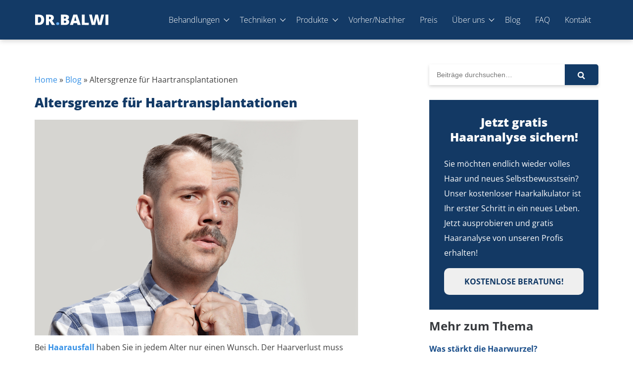

--- FILE ---
content_type: text/html; charset=UTF-8
request_url: https://drbalwi.com/blog/altersgrenze-fuer-haartransplantationen/
body_size: 12381
content:
<!DOCTYPE html>
<html lang="de">

<head>
	<meta charset="UTF-8">

	<meta name="viewport" content="width=device-width, initial-scale=1.0">

	<meta name='robots' content='index, follow, max-image-preview:large, max-snippet:-1, max-video-preview:-1' />
<meta property="og:title" content="Altersgrenze für Haartransplantationen"/>
<meta property="og:description" content="Bei Haarausfall haben Sie in jedem Alter nur einen Wunsch. Der Haarverlust muss aufhören und die gefürchtete Glatzenbildung sollte ausbleiben. Doch bei vielen"/>
<meta property="og:image:alt" content="Altersgrenze für Haartransplantationen"/>
<meta property="og:image" content="https://drbalwi.com/wp-content/uploads/2019/11/Altersgrenze-fuer-Haartransplantationen.jpg"/>
<meta property="og:image:width" content="900" />
<meta property="og:image:height" content="600" />
<meta property="og:type" content="article"/>
<meta property="og:article:published_time" content="2019-11-04 17:14:09"/>
<meta property="og:article:modified_time" content="2023-06-25 00:10:27"/>
<meta name="twitter:card" content="summary">
<meta name="twitter:title" content="Altersgrenze für Haartransplantationen"/>
<meta name="twitter:description" content="Bei Haarausfall haben Sie in jedem Alter nur einen Wunsch. Der Haarverlust muss aufhören und die gefürchtete Glatzenbildung sollte ausbleiben. Doch bei vielen"/>
<meta name="twitter:image" content="https://drbalwi.com/wp-content/uploads/2019/11/Altersgrenze-fuer-Haartransplantationen.jpg"/>
<meta name="twitter:image:alt" content="Altersgrenze für Haartransplantationen"/>
<meta name="author" content="admin"/>

	<!-- This site is optimized with the Yoast SEO Premium plugin v25.0 (Yoast SEO v26.6) - https://yoast.com/wordpress/plugins/seo/ -->
	<title>Altersgrenze für Haartransplantationen - Dr. Abdulaziz Balwi</title>
	<meta name="description" content="Altersgrenze für Haartransplantationen - Wann ist der richtige Zeitpunkt? Lesen Sie hier die Fakten und lassen Sie sich persönlich beraten!" />
	<link rel="canonical" href="https://drbalwi.com/blog/altersgrenze-fuer-haartransplantationen/" />
	<meta property="og:url" content="https://drbalwi.com/blog/altersgrenze-fuer-haartransplantationen/" />
	<meta property="og:site_name" content="Dr. Abdulaziz Balwi" />
	<meta property="article:published_time" content="2019-11-04T16:14:09+00:00" />
	<meta property="article:modified_time" content="2023-06-24T22:10:27+00:00" />
	<meta property="og:image" content="https://drbalwi.com/wp-content/uploads/2019/11/Altersgrenze-fuer-Haartransplantationen.jpg" />
	<meta property="og:image:width" content="900" />
	<meta property="og:image:height" content="600" />
	<meta property="og:image:type" content="image/jpeg" />
	<meta name="author" content="admin" />
	<meta name="twitter:label1" content="Verfasst von" />
	<meta name="twitter:data1" content="admin" />
	<meta name="twitter:label2" content="Geschätzte Lesezeit" />
	<meta name="twitter:data2" content="6 Minuten" />
	<script type="application/ld+json" class="yoast-schema-graph">{"@context":"https://schema.org","@graph":[{"@type":"Article","@id":"https://drbalwi.com/blog/altersgrenze-fuer-haartransplantationen/#article","isPartOf":{"@id":"https://drbalwi.com/blog/altersgrenze-fuer-haartransplantationen/"},"author":{"name":"admin","@id":"https://drbalwi.com/#/schema/person/0aeeb764a3a9558d84c0c38fcaef39f2"},"headline":"Altersgrenze für Haartransplantationen","datePublished":"2019-11-04T16:14:09+00:00","dateModified":"2023-06-24T22:10:27+00:00","mainEntityOfPage":{"@id":"https://drbalwi.com/blog/altersgrenze-fuer-haartransplantationen/"},"wordCount":984,"commentCount":0,"publisher":{"@id":"https://drbalwi.com/#organization"},"image":{"@id":"https://drbalwi.com/blog/altersgrenze-fuer-haartransplantationen/#primaryimage"},"thumbnailUrl":"https://drbalwi.com/wp-content/uploads/2019/11/Altersgrenze-fuer-Haartransplantationen.jpg","articleSection":["Experten-Tipps","Haartransplantation"],"inLanguage":"de","potentialAction":[{"@type":"CommentAction","name":"Comment","target":["https://drbalwi.com/blog/altersgrenze-fuer-haartransplantationen/#respond"]}]},{"@type":"WebPage","@id":"https://drbalwi.com/blog/altersgrenze-fuer-haartransplantationen/","url":"https://drbalwi.com/blog/altersgrenze-fuer-haartransplantationen/","name":"Altersgrenze für Haartransplantationen - Dr. Abdulaziz Balwi","isPartOf":{"@id":"https://drbalwi.com/#website"},"primaryImageOfPage":{"@id":"https://drbalwi.com/blog/altersgrenze-fuer-haartransplantationen/#primaryimage"},"image":{"@id":"https://drbalwi.com/blog/altersgrenze-fuer-haartransplantationen/#primaryimage"},"thumbnailUrl":"https://drbalwi.com/wp-content/uploads/2019/11/Altersgrenze-fuer-Haartransplantationen.jpg","datePublished":"2019-11-04T16:14:09+00:00","dateModified":"2023-06-24T22:10:27+00:00","description":"Altersgrenze für Haartransplantationen - Wann ist der richtige Zeitpunkt? Lesen Sie hier die Fakten und lassen Sie sich persönlich beraten!","breadcrumb":{"@id":"https://drbalwi.com/blog/altersgrenze-fuer-haartransplantationen/#breadcrumb"},"inLanguage":"de","potentialAction":[{"@type":"ReadAction","target":["https://drbalwi.com/blog/altersgrenze-fuer-haartransplantationen/"]}]},{"@type":"ImageObject","inLanguage":"de","@id":"https://drbalwi.com/blog/altersgrenze-fuer-haartransplantationen/#primaryimage","url":"https://drbalwi.com/wp-content/uploads/2019/11/Altersgrenze-fuer-Haartransplantationen.jpg","contentUrl":"https://drbalwi.com/wp-content/uploads/2019/11/Altersgrenze-fuer-Haartransplantationen.jpg","width":900,"height":600,"caption":"Altersgrenze für Haartransplantationen"},{"@type":"BreadcrumbList","@id":"https://drbalwi.com/blog/altersgrenze-fuer-haartransplantationen/#breadcrumb","itemListElement":[{"@type":"ListItem","position":1,"name":"Home","item":"https://drbalwi.com/"},{"@type":"ListItem","position":2,"name":"Blog","item":"https://drbalwi.com/blog/"},{"@type":"ListItem","position":3,"name":"Altersgrenze für Haartransplantationen"}]},{"@type":"WebSite","@id":"https://drbalwi.com/#website","url":"https://drbalwi.com/","name":"Dr. Abdulaziz Balwi","description":"","publisher":{"@id":"https://drbalwi.com/#organization"},"potentialAction":[{"@type":"SearchAction","target":{"@type":"EntryPoint","urlTemplate":"https://drbalwi.com/?s={search_term_string}"},"query-input":{"@type":"PropertyValueSpecification","valueRequired":true,"valueName":"search_term_string"}}],"inLanguage":"de"},{"@type":"Organization","@id":"https://drbalwi.com/#organization","name":"Dr. Abdulaziz Balwi","url":"https://drbalwi.com/","logo":{"@type":"ImageObject","inLanguage":"de","@id":"https://drbalwi.com/#/schema/logo/image/","url":"https://drbalwi.com/wp-content/uploads/2022/01/DrBalwi_Logo_Final_BG-01.svg","contentUrl":"https://drbalwi.com/wp-content/uploads/2022/01/DrBalwi_Logo_Final_BG-01.svg","width":"1024","height":"1024","caption":"Dr. Abdulaziz Balwi"},"image":{"@id":"https://drbalwi.com/#/schema/logo/image/"}},{"@type":"Person","@id":"https://drbalwi.com/#/schema/person/0aeeb764a3a9558d84c0c38fcaef39f2","name":"admin","url":"https://drbalwi.com/blog/author/khalidsamraa_zqa15o9x/"}]}</script>
	<!-- / Yoast SEO Premium plugin. -->


<style id='wp-img-auto-sizes-contain-inline-css'>
img:is([sizes=auto i],[sizes^="auto," i]){contain-intrinsic-size:3000px 1500px}
/*# sourceURL=wp-img-auto-sizes-contain-inline-css */
</style>
<link rel='preload' as='font' type='font/woff2' crossorigin='anonymous' id='load_font-css' href='https://drbalwi.com/wp-content/themes/drbalwi/assets/fonts/OpenSans-Light.woff2' media='all' />
<link rel='preload' as='font' type='font/woff2' crossorigin='anonymous' id='load_font2-css' href='https://drbalwi.com/wp-content/themes/drbalwi/assets/fonts/OpenSans-Regular.woff2' media='all' />
<link rel='preload' as='font' type='font/woff2' crossorigin='anonymous' id='load_font3-css' href='https://drbalwi.com/wp-content/themes/drbalwi/assets/fonts/OpenSans-Bold.woff2' media='all' />
<link rel='preload' as='font' type='font/woff2' crossorigin='anonymous' id='load_font4-css' href='https://drbalwi.com/wp-content/themes/drbalwi/assets/fonts/OpenSans-ExtraBold.woff2' media='all' />
<link rel='stylesheet' id='Elit_global-css' href='https://drbalwi.com/wp-content/themes/drbalwi/assets/css/combine.min.css?ver=4.2' media='all' />

<!--BEGIN: TRACKING CODE MANAGER (v2.5.0) BY INTELLYWP.COM IN HEAD//-->
<meta name="google-site-verification" content="34WXRmJvOknQqLW3_VcISmzR9eMtDdUiL9EzFsyTHkY" />
<script>(function(w,d,s,l,i){w[l]=w[l]||[];w[l].push({'gtm.start':
new Date().getTime(),event:'gtm.js'});var f=d.getElementsByTagName(s)[0],
j=d.createElement(s),dl=l!='dataLayer'?'&l='+l:'';j.async=true;j.src=
'https://www.googletagmanager.com/gtm.js?id='+i+dl;f.parentNode.insertBefore(j,f);
})(window,document,'script','dataLayer','GTM-W6V26B6');</script>
<!-- End Google Tag Manager -->
<!--END: https://wordpress.org/plugins/tracking-code-manager IN HEAD//--><link rel="icon" href="https://drbalwi.com/wp-content/uploads/2022/01/cropped-drbalwi_favicon-32x32.png" sizes="32x32" />
<link rel="icon" href="https://drbalwi.com/wp-content/uploads/2022/01/cropped-drbalwi_favicon-192x192.png" sizes="192x192" />
<link rel="apple-touch-icon" href="https://drbalwi.com/wp-content/uploads/2022/01/cropped-drbalwi_favicon-180x180.png" />
<meta name="msapplication-TileImage" content="https://drbalwi.com/wp-content/uploads/2022/01/cropped-drbalwi_favicon-270x270.png" />
		<style id="wp-custom-css">
			.specialImageWidth img {
	width: 80%;
}
.imageFullWidth img {
	width: 100%;
}
.imageFullWidth.sec_title_text_image .left_above, section.sec_title_text_image.imageFullWidth .right_above {
    grid-template-rows: auto;
    align-items: inherit;
}
.imageFullWidth.sec_title_text_image .title {
    display: flex;
    justify-content: flex-start;
    align-items: flex-end;
}
.imageFullWidth.sec_title_text_image .bild {
    width: 80%;
}		</style>
		
<style id='global-styles-inline-css'>
:root{--wp--preset--aspect-ratio--square: 1;--wp--preset--aspect-ratio--4-3: 4/3;--wp--preset--aspect-ratio--3-4: 3/4;--wp--preset--aspect-ratio--3-2: 3/2;--wp--preset--aspect-ratio--2-3: 2/3;--wp--preset--aspect-ratio--16-9: 16/9;--wp--preset--aspect-ratio--9-16: 9/16;--wp--preset--color--black: #000000;--wp--preset--color--cyan-bluish-gray: #abb8c3;--wp--preset--color--white: #ffffff;--wp--preset--color--pale-pink: #f78da7;--wp--preset--color--vivid-red: #cf2e2e;--wp--preset--color--luminous-vivid-orange: #ff6900;--wp--preset--color--luminous-vivid-amber: #fcb900;--wp--preset--color--light-green-cyan: #7bdcb5;--wp--preset--color--vivid-green-cyan: #00d084;--wp--preset--color--pale-cyan-blue: #8ed1fc;--wp--preset--color--vivid-cyan-blue: #0693e3;--wp--preset--color--vivid-purple: #9b51e0;--wp--preset--gradient--vivid-cyan-blue-to-vivid-purple: linear-gradient(135deg,rgb(6,147,227) 0%,rgb(155,81,224) 100%);--wp--preset--gradient--light-green-cyan-to-vivid-green-cyan: linear-gradient(135deg,rgb(122,220,180) 0%,rgb(0,208,130) 100%);--wp--preset--gradient--luminous-vivid-amber-to-luminous-vivid-orange: linear-gradient(135deg,rgb(252,185,0) 0%,rgb(255,105,0) 100%);--wp--preset--gradient--luminous-vivid-orange-to-vivid-red: linear-gradient(135deg,rgb(255,105,0) 0%,rgb(207,46,46) 100%);--wp--preset--gradient--very-light-gray-to-cyan-bluish-gray: linear-gradient(135deg,rgb(238,238,238) 0%,rgb(169,184,195) 100%);--wp--preset--gradient--cool-to-warm-spectrum: linear-gradient(135deg,rgb(74,234,220) 0%,rgb(151,120,209) 20%,rgb(207,42,186) 40%,rgb(238,44,130) 60%,rgb(251,105,98) 80%,rgb(254,248,76) 100%);--wp--preset--gradient--blush-light-purple: linear-gradient(135deg,rgb(255,206,236) 0%,rgb(152,150,240) 100%);--wp--preset--gradient--blush-bordeaux: linear-gradient(135deg,rgb(254,205,165) 0%,rgb(254,45,45) 50%,rgb(107,0,62) 100%);--wp--preset--gradient--luminous-dusk: linear-gradient(135deg,rgb(255,203,112) 0%,rgb(199,81,192) 50%,rgb(65,88,208) 100%);--wp--preset--gradient--pale-ocean: linear-gradient(135deg,rgb(255,245,203) 0%,rgb(182,227,212) 50%,rgb(51,167,181) 100%);--wp--preset--gradient--electric-grass: linear-gradient(135deg,rgb(202,248,128) 0%,rgb(113,206,126) 100%);--wp--preset--gradient--midnight: linear-gradient(135deg,rgb(2,3,129) 0%,rgb(40,116,252) 100%);--wp--preset--font-size--small: 13px;--wp--preset--font-size--medium: 20px;--wp--preset--font-size--large: 36px;--wp--preset--font-size--x-large: 42px;--wp--preset--spacing--20: 0.44rem;--wp--preset--spacing--30: 0.67rem;--wp--preset--spacing--40: 1rem;--wp--preset--spacing--50: 1.5rem;--wp--preset--spacing--60: 2.25rem;--wp--preset--spacing--70: 3.38rem;--wp--preset--spacing--80: 5.06rem;--wp--preset--shadow--natural: 6px 6px 9px rgba(0, 0, 0, 0.2);--wp--preset--shadow--deep: 12px 12px 50px rgba(0, 0, 0, 0.4);--wp--preset--shadow--sharp: 6px 6px 0px rgba(0, 0, 0, 0.2);--wp--preset--shadow--outlined: 6px 6px 0px -3px rgb(255, 255, 255), 6px 6px rgb(0, 0, 0);--wp--preset--shadow--crisp: 6px 6px 0px rgb(0, 0, 0);}:where(.is-layout-flex){gap: 0.5em;}:where(.is-layout-grid){gap: 0.5em;}body .is-layout-flex{display: flex;}.is-layout-flex{flex-wrap: wrap;align-items: center;}.is-layout-flex > :is(*, div){margin: 0;}body .is-layout-grid{display: grid;}.is-layout-grid > :is(*, div){margin: 0;}:where(.wp-block-columns.is-layout-flex){gap: 2em;}:where(.wp-block-columns.is-layout-grid){gap: 2em;}:where(.wp-block-post-template.is-layout-flex){gap: 1.25em;}:where(.wp-block-post-template.is-layout-grid){gap: 1.25em;}.has-black-color{color: var(--wp--preset--color--black) !important;}.has-cyan-bluish-gray-color{color: var(--wp--preset--color--cyan-bluish-gray) !important;}.has-white-color{color: var(--wp--preset--color--white) !important;}.has-pale-pink-color{color: var(--wp--preset--color--pale-pink) !important;}.has-vivid-red-color{color: var(--wp--preset--color--vivid-red) !important;}.has-luminous-vivid-orange-color{color: var(--wp--preset--color--luminous-vivid-orange) !important;}.has-luminous-vivid-amber-color{color: var(--wp--preset--color--luminous-vivid-amber) !important;}.has-light-green-cyan-color{color: var(--wp--preset--color--light-green-cyan) !important;}.has-vivid-green-cyan-color{color: var(--wp--preset--color--vivid-green-cyan) !important;}.has-pale-cyan-blue-color{color: var(--wp--preset--color--pale-cyan-blue) !important;}.has-vivid-cyan-blue-color{color: var(--wp--preset--color--vivid-cyan-blue) !important;}.has-vivid-purple-color{color: var(--wp--preset--color--vivid-purple) !important;}.has-black-background-color{background-color: var(--wp--preset--color--black) !important;}.has-cyan-bluish-gray-background-color{background-color: var(--wp--preset--color--cyan-bluish-gray) !important;}.has-white-background-color{background-color: var(--wp--preset--color--white) !important;}.has-pale-pink-background-color{background-color: var(--wp--preset--color--pale-pink) !important;}.has-vivid-red-background-color{background-color: var(--wp--preset--color--vivid-red) !important;}.has-luminous-vivid-orange-background-color{background-color: var(--wp--preset--color--luminous-vivid-orange) !important;}.has-luminous-vivid-amber-background-color{background-color: var(--wp--preset--color--luminous-vivid-amber) !important;}.has-light-green-cyan-background-color{background-color: var(--wp--preset--color--light-green-cyan) !important;}.has-vivid-green-cyan-background-color{background-color: var(--wp--preset--color--vivid-green-cyan) !important;}.has-pale-cyan-blue-background-color{background-color: var(--wp--preset--color--pale-cyan-blue) !important;}.has-vivid-cyan-blue-background-color{background-color: var(--wp--preset--color--vivid-cyan-blue) !important;}.has-vivid-purple-background-color{background-color: var(--wp--preset--color--vivid-purple) !important;}.has-black-border-color{border-color: var(--wp--preset--color--black) !important;}.has-cyan-bluish-gray-border-color{border-color: var(--wp--preset--color--cyan-bluish-gray) !important;}.has-white-border-color{border-color: var(--wp--preset--color--white) !important;}.has-pale-pink-border-color{border-color: var(--wp--preset--color--pale-pink) !important;}.has-vivid-red-border-color{border-color: var(--wp--preset--color--vivid-red) !important;}.has-luminous-vivid-orange-border-color{border-color: var(--wp--preset--color--luminous-vivid-orange) !important;}.has-luminous-vivid-amber-border-color{border-color: var(--wp--preset--color--luminous-vivid-amber) !important;}.has-light-green-cyan-border-color{border-color: var(--wp--preset--color--light-green-cyan) !important;}.has-vivid-green-cyan-border-color{border-color: var(--wp--preset--color--vivid-green-cyan) !important;}.has-pale-cyan-blue-border-color{border-color: var(--wp--preset--color--pale-cyan-blue) !important;}.has-vivid-cyan-blue-border-color{border-color: var(--wp--preset--color--vivid-cyan-blue) !important;}.has-vivid-purple-border-color{border-color: var(--wp--preset--color--vivid-purple) !important;}.has-vivid-cyan-blue-to-vivid-purple-gradient-background{background: var(--wp--preset--gradient--vivid-cyan-blue-to-vivid-purple) !important;}.has-light-green-cyan-to-vivid-green-cyan-gradient-background{background: var(--wp--preset--gradient--light-green-cyan-to-vivid-green-cyan) !important;}.has-luminous-vivid-amber-to-luminous-vivid-orange-gradient-background{background: var(--wp--preset--gradient--luminous-vivid-amber-to-luminous-vivid-orange) !important;}.has-luminous-vivid-orange-to-vivid-red-gradient-background{background: var(--wp--preset--gradient--luminous-vivid-orange-to-vivid-red) !important;}.has-very-light-gray-to-cyan-bluish-gray-gradient-background{background: var(--wp--preset--gradient--very-light-gray-to-cyan-bluish-gray) !important;}.has-cool-to-warm-spectrum-gradient-background{background: var(--wp--preset--gradient--cool-to-warm-spectrum) !important;}.has-blush-light-purple-gradient-background{background: var(--wp--preset--gradient--blush-light-purple) !important;}.has-blush-bordeaux-gradient-background{background: var(--wp--preset--gradient--blush-bordeaux) !important;}.has-luminous-dusk-gradient-background{background: var(--wp--preset--gradient--luminous-dusk) !important;}.has-pale-ocean-gradient-background{background: var(--wp--preset--gradient--pale-ocean) !important;}.has-electric-grass-gradient-background{background: var(--wp--preset--gradient--electric-grass) !important;}.has-midnight-gradient-background{background: var(--wp--preset--gradient--midnight) !important;}.has-small-font-size{font-size: var(--wp--preset--font-size--small) !important;}.has-medium-font-size{font-size: var(--wp--preset--font-size--medium) !important;}.has-large-font-size{font-size: var(--wp--preset--font-size--large) !important;}.has-x-large-font-size{font-size: var(--wp--preset--font-size--x-large) !important;}
/*# sourceURL=global-styles-inline-css */
</style>
</head>


<body class="wp-singular post-template-default single single-post postid-2254 single-format-standard wp-theme-drbalwi">
	
<!--BEGIN: TRACKING CODE MANAGER (v2.5.0) BY INTELLYWP.COM IN BODY//-->
<!-- Google Tag Manager (noscript) -->
<noscript><iframe src="https://www.googletagmanager.com/ns.html?id=GTM-W6V26B6" height="0" width="0" style="display:none"></iframe></noscript>
<!-- End Google Tag Manager (noscript) -->
<!--END: https://wordpress.org/plugins/tracking-code-manager IN BODY//-->
	<div id="wrapper">
					<header class="sticky-nav">
				<nav class="navbar">
					<div id="nav_overlay"></div>
					<div class="container">

						<div class="logo">
							<a href="https://drbalwi.com" title="Dr. Abdulaziz Balwi" rel="home">
																		<img src="https://drbalwi.com/wp-content/uploads/2022/01/DrBalwi_Logo_Final_web-01-01.svg" alt="Logo von Dr. Balwi" width="150" height="63" />
															</a>
						</div>

						<div>
							<ul id="menu-main-menu" class="menu"><li id="menu-item-682" class="menu-item menu-item-type-custom menu-item-object-custom menu-item-has-children menu-item-682"><a href="#">Behandlungen</a>
<ul class="sub-menu">
	<li id="menu-item-686" class="menu-item menu-item-type-post_type menu-item-object-page menu-item-686"><a href="https://drbalwi.com/haartransplantation/">Haartransplantation</a></li>
	<li id="menu-item-685" class="menu-item menu-item-type-post_type menu-item-object-page menu-item-685"><a href="https://drbalwi.com/haartransplantation-bei-frauen/">Haartransplantation Frauen</a></li>
	<li id="menu-item-683" class="menu-item menu-item-type-post_type menu-item-object-page menu-item-683"><a href="https://drbalwi.com/barttransplantation/">Barttransplantation</a></li>
	<li id="menu-item-687" class="bold menu-item menu-item-type-custom menu-item-object-custom menu-item-687"><a href="#">Alternativen zur Haartransplantation</a></li>
	<li id="menu-item-688" class="menu-item menu-item-type-post_type menu-item-object-page menu-item-688"><a href="https://drbalwi.com/haarpigmentierung/">Haarpigmentierung</a></li>
	<li id="menu-item-689" class="menu-item menu-item-type-post_type menu-item-object-page menu-item-689"><a href="https://drbalwi.com/prp-behandlung/">PRP Behandlung</a></li>
</ul>
</li>
<li id="menu-item-215" class="menu-item menu-item-type-custom menu-item-object-custom menu-item-has-children menu-item-215"><a>Techniken</a>
<ul class="sub-menu">
	<li id="menu-item-691" class="menu-item menu-item-type-post_type menu-item-object-page menu-item-691"><a href="https://drbalwi.com/fue-haartransplantation/">FUE Haartransplantation</a></li>
	<li id="menu-item-690" class="menu-item menu-item-type-post_type menu-item-object-page menu-item-690"><a href="https://drbalwi.com/dhi-haartransplantation/">DHI Haartransplantation</a></li>
	<li id="menu-item-693" class="menu-item menu-item-type-post_type menu-item-object-page menu-item-693"><a href="https://drbalwi.com/saphir-haartransplantation/">Saphir Haartransplantation</a></li>
	<li id="menu-item-694" class="menu-item menu-item-type-post_type menu-item-object-page menu-item-694"><a href="https://drbalwi.com/sdhi-haartransplantation/">SDHI Haartransplantation</a></li>
	<li id="menu-item-692" class="menu-item menu-item-type-post_type menu-item-object-page menu-item-692"><a href="https://drbalwi.com/neo-fue-haartransplantation/">NEO FUE Haartransplantation</a></li>
</ul>
</li>
<li id="menu-item-695" class="menu-item menu-item-type-custom menu-item-object-custom menu-item-has-children menu-item-695"><a href="#">Produkte</a>
<ul class="sub-menu">
	<li id="menu-item-911" class="menu-item menu-item-type-post_type menu-item-object-page menu-item-911"><a href="https://drbalwi.com/hair-care-set/">Hair Care Set</a></li>
	<li id="menu-item-912" class="menu-item menu-item-type-post_type menu-item-object-page menu-item-912"><a href="https://drbalwi.com/mesotherapie-set/">Mesotherapie Set</a></li>
	<li id="menu-item-916" class="menu-item menu-item-type-post_type menu-item-object-page menu-item-916"><a href="https://drbalwi.com/hair-boost-set/">Hair Boost Set</a></li>
	<li id="menu-item-915" class="menu-item menu-item-type-post_type menu-item-object-page menu-item-915"><a href="https://drbalwi.com/vitamine-und-mineralien/">Vitamine und Mineralien</a></li>
	<li id="menu-item-914" class="menu-item menu-item-type-post_type menu-item-object-page menu-item-914"><a href="https://drbalwi.com/aloe-vera-gel/">Aloe Vera Gel</a></li>
	<li id="menu-item-913" class="menu-item menu-item-type-post_type menu-item-object-page menu-item-913"><a href="https://drbalwi.com/schwarzkuemmeloel/">Schwarzkümmelöl</a></li>
</ul>
</li>
<li id="menu-item-701" class="menu-item menu-item-type-post_type menu-item-object-page menu-item-701"><a href="https://drbalwi.com/haartransplantation-vorher-nachher/">Vorher/Nachher</a></li>
<li id="menu-item-702" class="menu-item menu-item-type-post_type menu-item-object-page menu-item-702"><a href="https://drbalwi.com/haartransplantation-kosten/">Preis</a></li>
<li id="menu-item-696" class="menu-item menu-item-type-custom menu-item-object-custom menu-item-has-children menu-item-696"><a href="#">Über uns</a>
<ul class="sub-menu">
	<li id="menu-item-697" class="menu-item menu-item-type-post_type menu-item-object-page menu-item-697"><a href="https://drbalwi.com/spezialist-haartransplantation/">Dr. Balwi</a></li>
	<li id="menu-item-700" class="menu-item menu-item-type-post_type menu-item-object-page menu-item-700"><a href="https://drbalwi.com/klinik/">Klinik</a></li>
	<li id="menu-item-699" class="menu-item menu-item-type-post_type menu-item-object-page menu-item-699"><a href="https://drbalwi.com/hotel/">Hotel</a></li>
</ul>
</li>
<li id="menu-item-703" class="menu-item menu-item-type-post_type menu-item-object-page menu-item-703"><a href="https://drbalwi.com/blog/">Blog</a></li>
<li id="menu-item-698" class="menu-item menu-item-type-post_type menu-item-object-page menu-item-698"><a href="https://drbalwi.com/haeufigste-fragen-haartransplantation/">FAQ</a></li>
<li id="menu-item-704" class="menu-item menu-item-type-post_type menu-item-object-page menu-item-704"><a href="https://drbalwi.com/kontakt/">Kontakt</a></li>

		<li>
			<div class="nav_profile">
				<img src="https://drbalwi.com/wp-content/uploads/2022/01/balwi2.jpg" alt="Dr Balwi der Arzt für die Haartranplantation in der Türkei" width="200" height="200">
				<div class="nav_title">Dr. Abdulaziz Balwi</div>
				<div class="nav_subtitle">Leitender-Arzt für Haartransplantation</div>
			</div>
		</li>
		</ul>							
						</div>
						
						<div id="hamburger">
							<div></div>
						</div>

					</div>
				</nav>
			</header>
		
		<main >
<style>
	h1.blog_content_title {
    font-size: 26px;
    line-height: 30px;
    margin-bottom: 20px;
}
	input.form-control {
    padding: 10px 15px;
    font-size: 14px;
    line-height: 18px;
	width: 80%;
	border-radius: 5px 0 0 5px;
	border: none;
}

button.btn.btn-secondary {
    padding: 10px 15px;
    text-align: center;
    background: #123a66;
    border: none;
	width: 100%;
	border-radius: 0 5px 5px 0;
}

.input-group {
    display: flex;
    justify-content: space-between;
	margin-bottom: 30px;
	box-shadow: 0px 3px 6px #00000029;
}
.input-group-append {
    width: 20%;
}
.haaranalyse_expert {
    background: #133964;
    color: #fff;
    padding: 30px;
}
.haaranalyse_expert h3 {
    color: #fff;
    text-align: center;
    font-size: 24px;
    line-height: 30px;
	margin-top: 0;
}

button.buttonBtn {
    font-size: 16px;
    line-height: 24px;
    text-transform: uppercase;
    padding: 15px 25px;
    border-radius: 10px;
    font-weight: 700;
    min-width: 100%;
    max-width: 100%;
	color: #133A66;
}
.recent_blog h3 {
    color: #1A4E8A !important;
    font-size: 16px !important;
    font-weight: 600;
    line-height: 26px !important;
    margin: 10px 0 !important;
}

.recent_blog_sidebar h3 {
    color: #36393D;
    font-size: 24px;
    font-weight: 600;
    line-height: 26px;
    margin: 20px 0;
}
.comment-respond label {
    display: none;
}

.comment_form {
    background: #FFF5EF;
    padding: 20px;
}

.comment_form input, .comment_form textarea {
    padding: 15px 15px;
    border: none;
    box-shadow: 0px 3px 6px #00000029;
    border-radius: 3px;
    opacity: 1;
    width: 100%;
    margin: 10px 0;
}
.comment_form input::placeholder, .comment_form textarea::placeholder {
    font-size: 16px;
    line-height: 26px;
}
p.form-submit input[type=submit] {
    background: #133964;
    width: fit-content;
    color: #fff;
    font-size: 18px;
    line-height: 24px;
    font-weight: 700;
    text-transform: uppercase;
}
span.required {
    display: none;
}
p.comment-form-url {
    display: none;
}

p.comment-form-cookies-consent label {
    display: inline-block;
}

input#wp-comment-cookies-consent {
    width: auto;
    margin-right: 10px;
}

p.comment-form-cookies-consent {
    display: flex;
}
	iframe {
    max-width: 100%;
}
.searchForm {
    width: 100%;
}
section.single_blog_content div#sidebar_post {
    position: sticky;
    top: 100px;
}
.hairanalysis_pitch.btn_transparent {
    background: #123964;
    padding: 30px;
    color: #fff;
    text-align: center;
	margin: 30px 0;
}

.hairanalysis_pitch h2 {
    color: #fff;
}
@media (max-width: 768px) {
	.col-7, .col-4 {
		padding: 0;
	}

	.blog_content_body h1, .blog_content_body h2, .blog_content_body p {
		padding: 0 15px
	}

	div#sidebar_post {
		padding: 40px 15px 0;
	}
}
</style>

	<div class="all-sections">
		<section class="single_blog_content">

			<div class="container">
				<div class="row">
					<div class="col-7">
						<div class="blog_content_body">
							<div class="body_content">
							<p id="breadcrumbs"><span><span><a href="https://drbalwi.com/">Home</a></span> » <span><a href="https://drbalwi.com/blog/">Blog</a></span> » <span class="breadcrumb_last" aria-current="page">Altersgrenze für Haartransplantationen</span></span></p>							<h1 class="blog_content_title">
									Altersgrenze für Haartransplantationen								</h1>
								<img width="900" height="600" src="https://drbalwi.com/wp-content/uploads/2019/11/Altersgrenze-fuer-Haartransplantationen.jpg" class="attachment- size- wp-post-image" alt="Altersgrenze für Haartransplantationen" loading="eager" decoding="async" fetchpriority="high" srcset="https://drbalwi.com/wp-content/uploads/2019/11/Altersgrenze-fuer-Haartransplantationen.jpg 900w, https://drbalwi.com/wp-content/uploads/2019/11/Altersgrenze-fuer-Haartransplantationen-300x200.jpg 300w, https://drbalwi.com/wp-content/uploads/2019/11/Altersgrenze-fuer-Haartransplantationen-768x512.jpg 768w" sizes="(max-width: 900px) 100vw, 900px" />								<div id="text_highlighted">
<div>
<div class="preview">Bei <a href="https://drbalwi.com/blog/haarausfall/" target="_blank" rel="noopener"><strong>Haarausfall</strong></a> haben Sie in jedem Alter nur einen Wunsch. Der Haarverlust muss aufhören und <a href="https://www.derneuemann.net/haarausfall-und-glatzenbildung/17029" target="_blank" rel="noopener"><strong>die gefürchtete Glatzenbildung</strong></a> sollte ausbleiben. Doch bei vielen Männern ist der Wunsch die Mutter des Gedankens und trotz Ernährungsumstellung und einem gesünderen Lebensstil schreitet der Haarschwund voran. Sie stehen als junger &#8211; aber auch als älterer Mann vor einer essenziellen Frage: Gibt es eine Altersgrenze bei Haartransplantationen?</div>
<div></div>
<div class="preview">
<p>Fakt ist, dass es den sprichwörtlich richtigen Zeitpunkt nicht in Form einer allgemeingültigen Empfehlung gibt. Ob sich ein Eigenhaarimplantat lohnt oder ob eine andere Behandlung des Haarverlusts zum Ergebnis führt, wird immer im Einzelfall und auf Basis der Diagnostik entschieden. Wenn volles Haar für Sie ein essenzielles Merkmal der Ästhetik ist, können Sie sich in jedem Alter für ein Eigenhaarimplantat entscheiden und dadurch die gewünschte Selbstsicherheit in Ihrem Alltag gewinnen.</p>
<h2>Gibt es eine Altersgrenze für Haartransplantationen?</h2>
<p>So lange Sie sich im Wachstum befinden und das 20. Lebensjahr noch nicht erreicht haben, wird Ihnen das Team einer seriösen Haarklinik von einer Haarverpflanzung abraten. Doch leider kennt Haarschwund keine Altersgrenze und betrifft oftmals junge Männer. Wenn sich Ihr Haarwuchs bereits im Teenageralter lichtet, werden Sie über kurz oder lang eine Haarklinik aufsuchen und sich über ein <a href="https://drbalwi.com/haartransplantation/" target="_blank" rel="noopener"><strong>Haartransplantat beraten lassen</strong></a>.</p>
<p>Dem gegenüber steht der Haarverlust im höheren Alter. Auch wenn die Problematik identisch ist, stellen Sie ab der Lebensmitte ganz andere Überlegungen an. Eine Höchstgrenze für die Haarverpflanzung gibt es nicht, so dass Sie sich auch im Alter von 40, 50 oder 60 Jahren durchaus für die Implantation von <a href="https://drbalwi.com/blog/haarfollikel/" target="_blank" rel="noopener noreferrer"><strong>Haarfollikeln</strong></a> entscheiden können. Um ein Eigenhaarimplantat vornehmen zu lassen, benötigen Sie ausreichend lebendige Follikel im Spenderbereich.</p>
<p>Ist diese Voraussetzung gegeben, können Sie ohne Gedanken an eine Altersgrenze zur Haarverpflanzung tendieren und neues Selbstbewusstsein gewinnen. Wenn Sie den Haarschwund nicht akzeptieren und sich eine <a href="https://drbalwi.com/blog/glatze-rasieren-nach-einer-haartransplantation/" target="_blank" rel="noopener"><strong>Glatze rasieren</strong></a> möchten, bleibt in den meisten Fällen nur die Haartransplantation. Diese ist auch im höheren Alter durchführbar und gibt Ihnen die Gewährleistung, ohne <a href="https://drbalwi.com/blog/geheimratsecken/" target="_blank" rel="noopener"><strong>Geheimratsecken</strong></a> oder eine Tonsur durchs Leben zu gehen und sich in jedem Alter mit Ihrem Haarwuchs und Ihrer ästhetischen Ausstrahlung wohlzufühlen.</p>
<div class="hairanalysis_pitch btn_transparent">
<h2>Jetzt gratis Haaranalyse sichern!</h2>
<p>Sie möchten endlich wieder volles Haar und neues Selbstbewusstsein? Unser kostenloser Haarkalkulator ist Ihr erster Schritt in ein neues Leben. Jetzt ausprobieren und gratis Haaranalyse von unseren Profis erhalten!</p>
<button class="cta_button" onclick="window.location.href=/haar-kalkulator/">KOSTENLOSE HAARANALYSE</button>
</div><h2>Haarschwund Ursachen wichtiger als Altersgrenze</h2>
<p>Ob und in welchem Umfang ein Haartransplantat den gewünschten Effekt mit sich bringt, hängt weniger von Ihrem Alter als von den Ursachen des Haarschwunds ab. Leiden Sie bereits als Twen unter sichtbaren Geheimratsecken, unter einer Tonsur oder unter einer kontinuierlich voranschreitenden Verschiebung des Stirnhaaransatzes ist eine frühe Haarimplantation vorteilhaft. Je mehr transplantationsfähige <a href="https://drbalwi.com/blog/haartransplantation-was-sind-grafts/" target="_blank" rel="noopener"><strong>Grafts</strong></a> vorhanden sind, umso besser und sicherer lässt sich der minimalinvasive Eingriff vornehmen.</p>
<p>Sie können die Kahlköpfigkeit in jungen Jahren vermeiden, in dem Sie frühzeitig handeln und auf Ursachenforschung gehen. Die erste Diagnostik bekommen Sie beim Dermatologen, der Ihre Kopfhaut und Ihr Blut untersucht sowie eine Analyse der Haarfollikel vornimmt. Auch in der Haarklinik wird eine Diagnose vorgenommen und im Detail geprüft, ob die Haarverpflanzung in Ihrem Fall funktioniert und das ersehnte Ergebnis möglich macht.</p>
<p>Sollte die Diagnostik eine behandlungsbedürftige Ursache ergeben, steht diese Behandlung vor der Haartransplantation im Fokus. Eine konkrete Altersgrenze ist bei der Haarverpflanzung kein Thema, während der Grund für den Verlust Ihrer Kopfhaare für den Transplantationserfolg essenziell ist.</p>
<h2>Die Alternativen zur Haarverpflanzung erwägen</h2>
<p>Das optimale Alter &#8211; eine Altersgrenze für Haartransplantationen gibt es nicht. Dennoch werden Sie in der Beratung in einer <a href="https://drbalwi.com/klinik/" target="_blank" rel="noopener"><strong>renommierten Haarklinik</strong></a> auch zu alternativen Behandlungsmethoden beraten. Alternativ kann die Haarwuchsförderung mit einer Eigenbluttherapie &#8211; der <a href="https://drbalwi.com/prp-behandlung/" target="_blank" rel="noopener"><strong>PRP Behandlung</strong></a> versucht werden. Fällt Ihr Haar aufgrund von Nährstoffmängeln oder einer schlechten Durchblutung der Kopfhaut aus, kann die Therapie mit plättchenreichem Plasma durchaus zum Erfolg führen.</p>
<p>Auch eine <a href="https://drbalwi.com/blog/stammzellentherapie-gegen-haarausfall/" target="_blank" rel="noopener noreferrer"><strong>Stammzellentherapie hat sich bei Haarschwund bewährt</strong></a> und kann ohne einen invasiven Eingriff zu neuem Haarwuchs führen. Bei leichtem Haarverlust kann sich auch eine Umstellung der Ernährung in Kombination mit haarwuchsfördernden Shampoos und Pflegeprodukten bewähren. Sobald Ihre Kopfhaut kahle Areale aufweist, ist die Haarverpflanzung die einzige wirkungsvolle Methode. Denn abgestorbene Haarfollikel können nicht gekräftigt und zur Bildung neuer Haare angeregt werden.</p>
<p>Jede Beratung in der Haarklinik bezieht sich auf den Einzelfall und auf das Ergebnis der umfassenden Untersuchung. Daher können Sie sich darauf verlassen, dass Sie nicht mit dem Hinweis auf eine Altersgrenze für die Haarverpflanzung rechnen müssen, sondern anhand der Ursachen und den jeweiligen Möglichkeiten zur Vermeidung der Kahlköpfigkeit informiert werden.</p>
<h2>Fazit | Eine wirkliche Altersgrenze für die Haarverpflanzung gibt es nicht</h2>
<p>Die Altersgrenze bei Haartransplantationen gehört zu den häufigsten Fragen, die das Behandlungsteam in der Haarklinik gestellt bekommt. Sicherlich kann man(n) sich gerade im höheren Alter überlegen, ob die Rasur einer Glatze wirklich eine Einschränkung oder ein Zugeständnis zum biologischen Alter ist. In jüngeren Jahren hingegen ist volles Haar ein wichtiger Indikator für das eigene Wohlbefinden und den selbstsicheren Auftritt im Business und im Privatleben.</p>
<p>Eine durch genetische oder hormonelle Ursachen geförderte Kahlköpfigkeit kann Depressionen fördern und die Lebensqualität nachhaltig einschränken. Wird die Psyche durch den Haarausfall belastet, sollten Sie nicht lange überlegen und nach einer Lösung suchen. Ob Ihr Lebensglück und Ihr Wohlbefinden eine Haarverpflanzung erfordern oder ob alternative Therapiemethoden zum Erfolg führen wird in einer umfassenden Untersuchung ermittelt. Auch wenn es keine Altersgrenze für die Haarverpflanzung gibt, sollten Sie mit Ihrem Wunsch zum Eigenhaarimplantat nicht zu lange warten.</p>
<p>Je weniger lebendige Follikel in Ihrer Kopfhaut vorhanden sind, umso schwieriger wird die Entnahme im Spenderbereich. Sie haben ausgiebig über die Alternativen nachgedacht und sind zum Entschluss gekommen, dass Sie eine Haarimplantation vornehmen lassen möchten. Dann brauchen Sie nicht länger abzuwarten, sondern können einen zeitnahen Termin für den minimalinvasiven Eingriff vereinbaren und sich darauf verlassen, dass es auch nach oben keine Altersgrenze bei Haartransplantationen gibt.</p>
</div>
</div>
</div>
							</div>
							<div class="comment_form">
								<div id="comments">

			<h2 id="comments-title">
			Noch keine Kommentare!		</h2>
	
		<div id="respond" class="comment-respond">
		<h3 id="reply-title" class="comment-reply-title">Schreibe einen Kommentar <small><a rel="nofollow" id="cancel-comment-reply-link" href="/blog/altersgrenze-fuer-haartransplantationen/#respond" style="display:none;">Antwort abbrechen</a></small></h3><form action="https://drbalwi.com/wp-comments-post.php" method="post" id="commentform" class="comment-form"><p class="comment-notes"><span id="email-notes">Deine E-Mail-Adresse wird nicht veröffentlicht.</span> <span class="required-field-message">Erforderliche Felder sind mit <span class="required">*</span> markiert</span></p><p class="comment-form-url"><label for="url">Website</label><input id="url" name="url" type="text" value="" size="30" /></p>
<p class="comment-form-author"><label for="author">Name</label> <span class="required">*</span><input id="author" placeholder="Name*" name="author" type="text" value="" size="30" /></p>
<p class="comment-form-email"><label for="email">E-mail</label> <span class="required">*</span><input id="email" placeholder="E-Mail*" name="email" type="text" value="" size="30" /></p>
<p class="comment-form-comment"><label for="comment">Kommentar <span class="required">*</span></label> <textarea placeholder="Kommentar" id="comment" name="comment" cols="45" rows="8" maxlength="65525" required></textarea placeholder="Kommentar"></p><p class="comment-form-cookies-consent"><input id="wp-comment-cookies-consent" name="wp-comment-cookies-consent" type="checkbox" value="yes" /> <label for="wp-comment-cookies-consent">Meinen Namen, meine E-Mail-Adresse und meine Website in diesem Browser für die nächste Kommentierung speichern.</label></p>
<p class="form-submit"><input name="submit" type="submit" id="submit" class="submit" value="KOMMENTIEREN" /> <input type='hidden' name='comment_post_ID' value='2254' id='comment_post_ID' />
<input type='hidden' name='comment_parent' id='comment_parent' value='0' />
</p><p style="display: none;"><input type="hidden" id="akismet_comment_nonce" name="akismet_comment_nonce" value="83aef38472" /></p><p style="display: none !important;" class="akismet-fields-container" data-prefix="ak_"><label>&#916;<textarea name="ak_hp_textarea" cols="45" rows="8" maxlength="100"></textarea></label><input type="hidden" id="ak_js_1" name="ak_js" value="120"/><script>document.getElementById( "ak_js_1" ).setAttribute( "value", ( new Date() ).getTime() );</script></p></form>	</div><!-- #respond -->
			<!-- // Show Comment Form (customized in functions.php!)
		comment_form();
	?> -->
</div><!-- /#comments -->							</div>
						</div>
					</div>
					<div class="col-4">
						<div class="blog_content_sidebar" id="sidebar_post">
							<div class="suchoption desk">
								<form class="search-form" role="search" method="get" action="https://drbalwi.com/">
	<!--label for="s" class="assistive-text">Search</label-->
	<div class="row">
		<div class="col-12">
			<div class="searchForm">
				<div class="input-group">
					<input type="text" name="s" class="form-control" placeholder="Beiträge durchsuchen…" />
					<div class="input-group-append">
						<button type="submit" class="btn btn-secondary" name="submit"> <svg style="height:1em;" viewBox="0 0 12 13">
								<g stroke-width="2" stroke="#fff" fill="none">
									<path d="M11.29 11.71l-4-4" />
									<circle cx="5" cy="5" r="4" />
								</g>
							</svg></button>
					</div><!-- /.input-group-append -->
				</div><!-- /.input-group -->
			</div><!-- /.col -->
		</div>
	</div><!-- /.row -->
</form>							</div>
							<div class="haaranalyse_expert">
								<h3>Jetzt gratis <br>Haaranalyse sichern!</h3>
								<p>Sie möchten endlich wieder volles Haar und neues Selbstbewusstsein? Unser kostenloser Haarkalkulator ist Ihr erster Schritt in ein neues Leben. Jetzt ausprobieren und gratis Haaranalyse von unseren Profis erhalten!</p>
								<button class="buttonBtn" onclick="window.location.href = '/haar-kalkulator/';">Kostenlose Beratung!</button>
							</div>
							<div class="recent_blog_sidebar">
								<h3>Mehr zum Thema</h3>
								<div class="recent_blog">
																			<a href="https://drbalwi.com/blog/was-staerkt-die-haarwurzel/">
												<h3>Was stärkt die Haarwurzel?</h3>
											</a>

																			<a href="https://drbalwi.com/blog/wie-schnell-wachsen-haare/">
												<h3>Wie schnell wachsen Haare?</h3>
											</a>

																			<a href="https://drbalwi.com/blog/weizenkeimoel-gegen-bruechiges-haar/">
												<h3>Weizenkeimöl gegen brüchiges Haar</h3>
											</a>

																			<a href="https://drbalwi.com/blog/wie-bekommt-man-dickere-haare/">
												<h3>Wie bekommt man dickere Haare?</h3>
											</a>

																			<a href="https://drbalwi.com/blog/haarausfall-bei-frauen-ueber-50/">
												<h3>Haarausfall bei Frauen über 50</h3>
											</a>

																</div>
							</div>
						</div>
					</div>
				</div>
			</div>
		</section>
	</div>
<!--  -->

</main>


		

	<footer>
		<div class="top-footer">
			<div class="container">
				<div class="row">

					<div class="col-3">
						<div class="widget block-16 widget_block"><h3>Kontakt</h3>
<ul class="kontakt">
<li>
    <img loading="lazy" decoding="async" src="https://drbalwi.com/wp-content/uploads/2021/12/telefon-icon-weiss-n.svg" width="24" height="24" alt="Telefon"><br>
    <a href="tel:+tel:+80010020070">+800 1002 0070</a>
  </li>
<li>
    <img loading="lazy" decoding="async" src="https://drbalwi.com/wp-content/uploads/2021/12/mail-icon-weiss-n.svg" width="24" height="24" alt="E-Mail"><br>
    <a href="mailto:info@elithairtransplant.com">info@elithairtransplant.com</a>
  </li>
<li>
    <img loading="lazy" decoding="async" src="https://drbalwi.com/wp-content/uploads/2021/12/whatsapp-icon-weiss-n.svg" width="24" height="24" alt="Whatsapp Icon"><br>
    <a class="haaranalyse" href="https://api.whatsapp.com/send?phone=+491579-2354200&amp;text=Hallo,%20ich%20habe%20Interesse%20an%20einer%20Haarpigmentierung%20bei%20Ihnen!">+491579-2354200<br>
    </a>
  </li>
</ul>
<a href="https://drbalwi.com/kontakt/" class="btn btn-primary">Kontaktformular</a></div>					</div>
					<div class="col-3">
						<div class="widget block-17 widget_block"><h3>Techniken</h3>
<ul>
<li><a href="/fue-haartransplantation/">FUE Haartransplantation</a></li>
<li><a href="/dhi-haartransplantation/">DHI Haartransplantation</a></li>
<li><a href="https://drbalwi.com/saphir-haartransplantation/">Saphir haartransplantation</a></li>
<li><a href="/sdhi-haartransplantation/">SDHI Haartransplantation</a></li>
<li><a href="/neo-fue-haartransplantation/">NEO FUE Haartransplantation</a></li>
</ul></div>					</div>
					<div class="col-3">
						<div class="widget block-18 widget_block"><h3>Behandlungen</h3>
<ul>
<li><a href="https://drbalwi.com/haartransplantation/">Haartransplantation</a></li>
<li><a href="https://drbalwi.com/haartransplantation-bei-frauen/">Haartransplantation Frauen</a></li>
<li><a href="https://drbalwi.com/barttransplantation/">Barttransplantation</a></li>
<li><a href="https://drbalwi.com/haarpigmentierung/">Haarpigmentierung</a></li>
<li><a href="https://drbalwi.com/prp-behandlung/">PRP Behandlung</a></li>
</ul></div>					</div>
					<div class="col-3">
						<div class="widget block-19 widget_block"><h3>Info</h3>
<ul>
<li><a href="https://drbalwi.com/spezialist-haartransplantation/">Dr. Balwi</a></li>
<li><a href="https://drbalwi.com/haartransplantation-kosten/">Haartransplantation Kosten</a></li>
<li><a href="https://drbalwi.com/haartransplantation-vorher-nachher/">Haartransplantation vorher nachher</a></li>
<li><a href="/blog/">Blog</a></li>
<li><a href="/haeufigste-fragen-haartransplantation/">FAQ</a></li>
</ul>
<p><a href="https://www.instagram.com/dr.abdulaziz.balwi/?hl=de" target="_blank" rel="noopener noreferrer"><img loading="lazy" decoding="async" src="https://drbalwi.com/wp-content/uploads/2022/01/instagram-svg-icon.svg" alt="Instagram Logo" width="40" height="40"></a></p></div>					</div>
				</div>
			</div>
		</div>
		<div class="bottom-footer">
			<div class="container">
				<div class="row">

				<div class="col-6">
						<div class="widget block-21 widget_block">Copyright © <script>
let CurrentYear = new Date().getFullYear();						document.write(CurrentYear);
</script> | Abdulaziz Balwi - Alle Rechte vorbehalten.</div>					</div>
					<div class="col-6">
						<div class="widget block-20 widget_block"><div class="footer_text">
<ul>
<li>
      <a href="/impressum/" rel="nofollow">Impressum</a>
    </li>
<li>
      <a href="/datenschutz/" rel="nofollow">Datenschutz</a>
    </li>
<li>
      <a href="/rechtliche-hinweise/" rel="nofollow">Rechtliche Hinweise</a>
    </li>
<li>
      <a href="/agb/" rel="nofollow">AGB</a>
    </li>
</ul>
</div></div>					</div>

				</div>
			</div>
		</div>
	</footer>


</div>

<script type="speculationrules">
{"prefetch":[{"source":"document","where":{"and":[{"href_matches":"/*"},{"not":{"href_matches":["/wp-*.php","/wp-admin/*","/wp-content/uploads/*","/wp-content/*","/wp-content/plugins/*","/wp-content/themes/drbalwi/*","/*\\?(.+)"]}},{"not":{"selector_matches":"a[rel~=\"nofollow\"]"}},{"not":{"selector_matches":".no-prefetch, .no-prefetch a"}}]},"eagerness":"conservative"}]}
</script>
<script src="https://drbalwi.com/wp-content/themes/drbalwi/assets/js/main.js?ver=4.2" defer type="text/javascript"></script>
<script defer src="https://drbalwi.com/wp-content/plugins/akismet/_inc/akismet-frontend.js?ver=1764832782" id="akismet-frontend-js"></script>

<script defer src="https://static.cloudflareinsights.com/beacon.min.js/vcd15cbe7772f49c399c6a5babf22c1241717689176015" integrity="sha512-ZpsOmlRQV6y907TI0dKBHq9Md29nnaEIPlkf84rnaERnq6zvWvPUqr2ft8M1aS28oN72PdrCzSjY4U6VaAw1EQ==" data-cf-beacon='{"version":"2024.11.0","token":"4880feb1542a496a9114bf50362fa5b9","r":1,"server_timing":{"name":{"cfCacheStatus":true,"cfEdge":true,"cfExtPri":true,"cfL4":true,"cfOrigin":true,"cfSpeedBrain":true},"location_startswith":null}}' crossorigin="anonymous"></script>
</body>
</html>

--- FILE ---
content_type: text/css
request_url: https://drbalwi.com/wp-content/themes/drbalwi/assets/css/combine.min.css?ver=4.2
body_size: 7612
content:
@font-face {
    font-family: "Open Sans";
    font-style: normal;
    font-weight: 400;
    font-display: swap;
    src: url(../fonts/OpenSans-Regular.woff2) format("woff2")
}

@font-face {
    font-family: "Open Sans";
    font-style: normal;
    font-weight: 700;
    font-display: swap;
    src: url(../fonts/OpenSans-Bold.woff2) format("woff2")
}

@font-face {
    font-family: "Open Sans";
    font-style: normal;
    font-weight: 300;
    font-display: swap;
    src: url(../fonts/OpenSans-Light.woff2) format("woff2")
}

@font-face {
    font-family: "Open Sans";
    font-style: normal;
    font-weight: 800;
    font-display: swap;
    src: url(../fonts/OpenSans-ExtraBold.woff2) format("woff2")
}

:root {
    --primary: #B2C217;
    --secondary: #328fe6;
    --tertiary: #133A66;
    --dark: #133A66;
    --dark2: #627588;
    --footer-bottom: #202f3d;
    --light: #A2CBF2;
    --light2: #FFF5EF;
    --text: #383838;
    --font: "Open Sans";
}

*,
 :after,
 :before {
    -webkit-box-sizing: border-box;
    box-sizing: border-box
}

html {
    font-family: var(--font), sans-serif;
    line-height: 1.15;
    -webkit-text-size-adjust: 100%;
    -webkit-tap-highlight-color: transparent
}

.wp-block {
    max-width: 100%;
}

body {
    margin: 0;
    padding: 0;
    font-size: 16px;
    font-weight: 400;
    line-height: 30px;
    color: #3e3e3e;
    font-family: var(--font), sans-serif;
}

section {
    padding: 50px 0;
}

dl,
ol,
ul {
    margin-top: 0;
}

img {
    max-width: 100%;
    height: auto;
}

h1,
h2,
h3,
h4,
h5,
h6 {
    color: var(--dark);
    font-weight: 800;
}

h1 {
    font-size: 2.2em;
    font-weight: 800;
    line-height: 50px;
    margin: 0;
}

h2 {
    font-size: 1.75em;
    font-weight: 800;
    line-height: 42px;
    margin: 0 0 20px;
}

h3 {
    font-size: 1.25em;
}

@media (max-width: 768px) {
    h1,
    h2 {
        font-size: 24px;
        line-height: 1.4;
    }
    .subtitle
    {
        font-size: 20px !important;
    }
    .patient_list-element {
        width: 100%;
      }
}

a {
    color: var(--secondary);
    text-decoration: none;
    cursor: pointer;
}

svg {
    overflow: hidden;
    vertical-align: middle
}

form input[type=button],
form input[type=reset],
form input[type=submit],
button,
.btn {
    border: none;
    outline: none;
    cursor: pointer;
    border-radius: 12px;
    padding: 21px 45px;
    font-family: var(--font);
    font-size: 1em;
    display: inline-block;
    text-align: center;
}

@media screen and (max-width: 992px) {
    form input[type=button],
    form input[type=reset],
    form input[type=submit],
    button,
    .btn {
        font-size: 1em;
        padding: 18px 40px;
    }
}

@media screen and (max-width: 576px) {
    form input[type=button],
    form input[type=reset],
    form input[type=submit],
    button,
    .btn {
        font-size: 1rem;
        padding: 16px 25px;
        border-radius: 15px;
        width: 100%;
    }
}

select {
    word-wrap: normal
}

.bold a {
    font-weight: bold !important;
}

form input[type=button],
form input[type=reset],
form input[type=submit],
button {
    -webkit-appearance: button
}

textarea {
    overflow: auto;
    resize: vertical
}

[hidden] {
    display: none!important
}

a:hover,
form input[type=button]:hover,
form input[type=reset]:hover,
form input[type=submit]:hover,
button:hover,
span[data-url]:hover {
    opacity: .8
}

.interface-complementary-area {
    width: 350px;
}

.block-editor .edit-post-sidebar .acf-fields>.acf-field>.acf-label label {
    font-weight: bold !important;
}

.row {
    display: flex;
    flex-wrap: wrap;
    justify-content: space-between;
}

.col,
[class*=col-] {
    position: relative;
    width: 100%;
    padding-right: 15px;
    padding-left: 15px;
}

.col {
    flex-basis: 0;
    flex-grow: 1;
    max-width: 100%
}

.col-1 {
    flex: 0 0 8.33333%;
    max-width: 8.33333%
}

.col-2 {
    flex: 0 0 16.66667%;
    max-width: 16.66667%
}

.col-3 {
    flex: 0 0 25%;
    max-width: 25%
}

.col-4 {
    flex: 0 0 33.33333%;
    max-width: 33.33333%
}

.col-5 {
    flex: 0 0 41.66667%;
    max-width: 41.66667%
}

.col-6 {
    flex: 0 0 50%;
    max-width: 50%
}

.col-7 {
    flex: 0 0 58.33333%;
    max-width: 58.33333%
}

.col-8 {
    flex: 0 0 66.66667%;
    max-width: 66.66667%
}

.col-9 {
    flex: 0 0 75%;
    max-width: 75%
}

.col-10 {
    flex: 0 0 83.33333%;
    max-width: 83.33333%
}

.col-11 {
    flex: 0 0 91.66667%;
    max-width: 91.66667%
}

.col-12 {
    flex: 0 0 100%;
    max-width: 100%
}

video {
    width: 100%;
}

.produkt_vorteile {
    padding: 20px 0;
}

.produkt_vorteile ul {
    display: flex;
    flex-wrap: wrap;
    justify-content: space-between;
    list-style: none;
    margin: 20px 0;
}

.produkt_vorteile li {
    color: #133A66;
    font-weight: 600;
    font-size: 16px;
    line-height: 26px;
    position: relative;
    width: 30%;
}

.produkt_vorteile li:before {
    content: "";
    width: 25px;
    height: 25px;
    background-image: url(/wp-content/uploads/2022/01/Weiterempfehlung.svg);
    position: absolute;
    left: -30px;
    background-size: cover;
    margin-right: 10px;
}

.right_above .bild a.btn.btn-primary {
    float: right;
    margin-top: 20px;
}

.left_above .bild a.btn.btn-primary {
    background: #123a66;
    border: none;
    margin-top: 20px;
}

section.sec_video_title .col-8 {
    margin: auto;
}

.video_content {
    text-align: center;
}
.patient_list {
    display: flex;
    flex-wrap: wrap;
    justify-content: space-between;
}
  .patient_list-element {
      width: 48%;
      font-family: arial;
      border-radius: 50px;
      font-size: 20px;
      display: none;
  }
  #loadmore {
    margin: 50px auto 0px;
    display: table;
    border: none;
    padding: 10px 35px;
    font-size: 18px;
    text-transform: uppercase;
    cursor: pointer;
    color: #434344;
    font-weight: 700;
    border: 2px solid #434344;
    border-radius: 8px;
    background-color: transparent;
  }
  .patient_list .patient_list-element:nth-child(1) {
      display: block;
  }
 .patient_list .patient_list-element:nth-child(2) {
    display: block;
 }
 .patient_list .patient_list-element:nth-child(3) {
    display: block;
 }
 .patient_list .patient_list-element:nth-child(4) {
    display: block;
 }
 p.patient_name {
    background: #123a66;
    padding: 5px 25px;
    line-height: 24px;
    font-size: 18px;
    align-self: center;
    color: #fff;
    width: fit-content;
    margin: 0 auto 0 20px;
}
@media (min-width: 769px) {
    .col,
    [class*=col-] {
        padding: 0
    }
    .col-1 {
        -ms-flex: 0 0 7.333333%;
        flex: 0 0 7.333333%;
        max-width: 7.333333%
    }
    .col-2 {
        -ms-flex: 0 0 11.5%;
        flex: 0 0 11.5%;
        max-width: 11.5%
    }
    .col-3 {
        -ms-flex: 0 0 24%;
        flex: 0 0 24%;
        max-width: 24%
    }
    .col-4 {
        -ms-flex: 0 0 30%;
        flex: 0 0 30%;
        max-width: 30%
    }
    .col-5 {
        -ms-flex: 0 0 40.666667%;
        flex: 0 0 40.666667%;
        max-width: 40.666667%
    }
    .col-6 {
        -ms-flex: 0 0 47.9%;
        flex: 0 0 47.9%;
        max-width: 47.9%;
        padding: 0
    }
    .col-7 {
        -ms-flex: 0 0 57.333333%;
        flex: 0 0 57.333333%;
        max-width: 57.333333%
    }
    .col-12,
    .col-md-12 {
        -ms-flex: 0 0 100%;
        flex: 0 0 100%;
        max-width: 100%;
    }
    .col-1 {
        width: 8.33%
    }
    .col-2 {
        width: 16.66%
    }
    .col-3 {
        width: 23%;
    }
    .col-4 {
        width: 31.33%
    }
    .col-5 {
        width: 41.66%
    }
    .col-6 {
        width: 48%
    }
    .col-7 {
        width: 58.33%
    }
    .col-8 {
        width: 66.66%
    }
    .col-9 {
        width: 70%
    }
    .col-10 {
        width: 83.33%
    }
    .col-11 {
        width: 91.66%
    }
    .col-12 {
        width: 100%
    }
	.steps_two_column .col-4 {
    -ms-flex: 0 0 48% !important;
    flex: 0 0 48% !important;
    max-width: 48% !important;
}
.steps_two_column .step img {
    width: auto;
    max-width: fit-content !important;
	object-fit: contain;
    max-height: 140px;
    min-height: 120px;
}
}

@media (max-width: 768px) {
    [class*=col-] {
        width: 100%;
        flex: 0 0 100%;
        max-width: 100%;
        padding: 0 15px;
    }
}

.container {
    margin: 0 auto;
    width: 100%;
}

@media (min-width: 769px) {
    .container {
        max-width: 720px
    }
}

@media (min-width: 993px) {
    .container {
        max-width: 960px
    }
}

@media (min-width: 1201px) {
    .container {
        max-width: 1140px;
    }
}

@media (min-width: 1311px) {
    .container {
        max-width: 1280px;
    }
}

@media (min-width: 993px) {
    .lessmargin section {
        margin-bottom: 15px;
    }
    .lessmargin section:not(:first-child) {
        margin-top: 15px;
    }
    .pad-right {
        padding-right: 60px;
    }
}

@media (max-width: 992px) {
    .deskflex {
        display: block !important;
    }
}

.creme {
    background-color: var(--light2);
}

.noMargin {
    margin: 0;
}

.paddingNoMargin {
    margin: 0;
    padding: 80px 0;
}

.noEffect img {
    box-shadow: none;
}

.navbar {
    background-color: var(--tertiary);
    color: #fff;
    box-shadow: 0 2px 10px 0 rgb(0 0 0 / 20%);
}

.navbar .container {
    display: flex;
    align-items: center;
    justify-content: space-between;
}

.sticky-nav {
    position: sticky;
    left: 0;
    right: 0;
    top: 0;
    width: 100%;
    z-index: 500
}

.navbar .menu {
    display: flex;
    flex-wrap: wrap;
    padding: 0;
    margin: 0;
}

.navbar .menu,
.navbar .menu ul {
    list-style: none;
    padding: 0;
}

.navbar .menu-item>a {
    color: #fff;
    padding: 15px;
    display: block;
    height: 100%;
    font-size: 1rem;
    font-weight: 300;
}

@media(min-width: 993px) {
    .navbar .menu-item>a {
        padding-top: 25px;
        padding-bottom: 25px;
    }
}

.navbar .menu-item-has-children {
    position: relative;
    padding-right: 3px;
    margin-right: 8px;
}

.navbar .menu-item-has-children>a::after {
    content: "";
    width: 8px;
    height: 8px;
    transform: rotate(45deg);
    border-right: 1px solid #fff;
    border-bottom: 1px solid #fff;
    position: absolute;
    right: 0;
    top: calc(50% - 6px);
    z-index: 1;
    transition: transform 0.25s;
}

@media (max-width: 1200px) {
    .navbar .menu-item a {
        padding-left: 13px;
        padding-right: 13px;
    }
    .navbar .menu-item-has-children {
        padding-right: 3px;
        margin-right: 6px;
    }
}

.navbar .sub-menu {
    display: flex;
    visibility: hidden;
    position: absolute;
    z-index: -1;
    background-color: var(--dark);
    top: 100%;
    left: 0;
    flex-direction: column;
    white-space: nowrap;
    opacity: 0;
    transition: all 0.3s;
    transform: translateY(-15px);
}

@media (min-width: 993px) {
    .navbar .menu-item-has-children:hover>.sub-menu {
        visibility: visible;
        opacity: 1;
        transform: translateY(0);
    }
}

.navbar .sub-menu a {
    font-size: 0.9rem;
    padding: 5px 25px;
}

.navbar .sub-menu li:first-child a {
    padding-top: 18px;
}

.navbar .sub-menu li:last-child a {
    padding-bottom: 18px;
}

.nav_profile {
    display: none;
    align-items: center;
    text-align: center;
    margin-top: 65px;
    border: 1px solid var(--light);
    border-radius: 12px;
    position: relative;
    padding: 30px 15px;
    margin-bottom: 30px;
}

.nav_profile>img {
    width: 110px;
    border: 5px solid #fff;
    border-radius: 50%;
    object-fit: cover;
    object-position: center;
    position: absolute;
    top: -55px;
    box-shadow: 0 0 15px 0 #08122050;
}

.nav_profile>.nav_title {
    margin-top: 40px;
    font-size: 1.3em;
    font-weight: bold;
    line-height: 100%;
}

.nav_profile>.nav_subtitle {
    font-size: 0.8em;
    font-weight: lighter;
    color: var(--light)
}

#hamburger {
    display: none;
    flex-direction: column;
    justify-content: space-between;
    width: 30px;
    height: 22px;
    position: relative;
}

#hamburger>div,
#hamburger>div::before,
#hamburger>div::after {
    background-color: #fff;
    position: absolute;
    width: 100%;
    height: 2px;
    transition-timing-function: ease;
    transition-duration: .15s;
    transition-property: transform;
    border-radius: 4px;
}

#hamburger>div:after,
#hamburger>div:before {
    display: block;
    content: ""
}

#hamburger>div:before {
    top: -10px
}

#hamburger>div:after {
    bottom: -10px
}

#hamburger>div {
    top: 50%;
    display: block;
    margin-top: -2px;
    transition-timing-function: cubic-bezier(.55, .055, .675, .19);
    transition-duration: 75ms
}

#hamburger>div::before {
    transition: top 75ms ease .12s, opacity 75ms ease
}

#hamburger>div::after {
    transition: bottom 75ms ease .12s, transform 75ms cubic-bezier(.55, .055, .675, .19)
}

nav.opened #hamburger>div {
    transition-delay: .12s;
    transition-timing-function: cubic-bezier(.215, .61, .355, 1);
    transform: rotate(45deg)
}

nav.opened #hamburger>div::before {
    top: 0;
    transition: top 75ms ease, opacity 75ms ease .12s;
    opacity: 0
}

nav.opened #hamburger>div::after {
    bottom: 0;
    transition: bottom 75ms ease, transform 75ms cubic-bezier(.215, .61, .355, 1) .12s;
    transform: rotate(-90deg)
}

@media (max-width: 992px) {
    #hamburger {
        display: flex;
        cursor: pointer;
    }
    .navbar .container {
        height: 70px;
    }
    #nav_overlay {
        background-color: rgba(0, 0, 0, 0.5);
        width: 100%;
        height: 100vh;
        top: 0;
        left: 0;
        position: absolute;
        transition: opacity 0.25s, visibility 0.25s;
        z-index: -2;
        opacity: 0;
        visibility: hidden;
    }
    nav.opened>#nav_overlay {
        visibility: visible;
        opacity: 1;
    }
    .navbar .menu {
        position: absolute;
        height: 100vh;
        top: 0;
        flex-direction: column;
        flex-wrap: nowrap;
        background-color: var(--dark);
        width: 100%;
        padding: 70px 0 0;
        z-index: -1;
        box-shadow: 2px 0 15px 0 rgb(0 25 52 / 34%);
        max-width: 400px;
        left: -400px;
        transition: 0.25s;
        overflow-y: auto;
        -ms-overflow-style: none;
        scrollbar-width: none;
    }
    .navbar .menu::-webkit-scrollbar {
        display: none;
    }
    nav.opened .menu {
        left: 0;
    }
    .navbar .menu-item a {
        padding-left: 25px;
        font-weight: 400;
    }
    .navbar .menu-item-has-children {
        margin-right: 0;
    }
    .navbar .menu-item-has-children>a {
        height: auto;
    }
    .navbar .menu-item-has-children>a::after {
        width: 10px;
        height: 10px;
        top: 23px;
        right: 25px;
    }
    .navbar .menu-item-has-children.opened>a::after {
        transform: rotateZ(-135deg) translate(-5px, -5px);
    }
    .navbar .sub-menu {
        white-space: normal;
        position: static;
        max-height: 0;
        overflow: hidden;
        visibility: visible;
        opacity: 1;
    }
    ul.sub-menu {
        display: none !important;
    }
    .navbar .menu-item-has-children.opened .sub-menu {
        padding-left: 20px;
        max-height: 100% !important;
        display: block !important;
    }
    .nav_profile {
        display: flex;
        flex-direction: column;
        margin-left: 25px;
        margin-right: 25px;
    }
}

@media (max-width: 768px) {
    .navbar .container {
        padding: 25px;
    }
}

@media (max-width: 576px) {
    .navbar .container {
        padding: 20px;
    }
    .navbar .menu {
        width: 80%;
    }
    .navbar .menu-item a {
        padding-left: 20px;
    }
    .navbar .menu-item-has-children>a::after {
        right: 20px;
    }
    .nav_profile {
        margin-left: 20px;
        margin-right: 20px;
    }
}

@media (max-width: 480px) {
    .nav_profile {
        padding-bottom: 20px;
    }
    .nav_profile>img {
        width: 90px;
        top: -45px;
    }
    .nav_profile>.nav_title {
        margin-top: 30px;
        font-size: 1.15em;
    }
    .nav_profile>.nav_subtitle {
        font-size: 0.7em;
        line-height: 110%;
        margin-top: 6px;
    }
}

.logo a,
.logo img {
    display: block;
}

@media (max-width: 1200px) {
    .logo img {
        height: 30px;
        width: 117px
    }
}

footer,
footer h3,
footer a {
    color: var(--light2);
}

footer figure.round img {
    border-radius: 50%;
    box-shadow: 1px 3px 12px 0 rgba(0, 0, 0, 0.3);
}

footer figure.logo_footer {
    margin-bottom: 18px;
}

footer ul {
    padding-left: 20px;
    list-style-type: none;
    padding-left: 0;
}

footer .sub-menu {
    display: none;
}

footer .nav_profile {
    display: none !important;
}


/* 
footer {
    margin-top: 70px;
} */

.top-footer {
    background-color: var(--dark);
    padding: 40px 0;
    font-size: 0.9em;
}

footer h3 {
    margin-top: 0;
}

footer figure {
    margin: 0;
}
@media(max-width: 992px) and (min-width: 768px)
{
.top-footer .row
{
    flex-wrap: nowrap;
}
.top-footer .col-3
{
    width: auto;
    flex-basis: auto;
    max-width: none;
}
}

@media (min-width: 769px) {
    .top-footer .col-3,
    .top-footer .col-6 {
        padding: 0 6px;
    }
}

.bottom-footer {
    background-color: var(--footer-bottom);
    padding: 20px 0;
    font-size: 0.9em;
    color: var(--dark2);
}

.bottom-footer ul {
    list-style: none;
    padding: 0;
    margin: 0;
    display: flex;
    justify-content: flex-end;
    flex-wrap: wrap;
}

.bottom-footer p {
    margin: 0;
}

.bottom-footer a {
    color: var(--dark2);
    margin-left: 15px;
}

@media (max-width: 768px) {
    .bottom-footer ul {
        justify-content: space-between;
        margin-top: 15px;
    }
    .bottom-footer a {
        margin-left: 0;
        margin-right: 12px;
    }
    .bottom-footer {
        font-size: 0.8em;
        line-height: 1.8;
    }
}

.footer_cta {
    background-color: var(--primary);
    padding: 32px 40px 40px;
    border-radius: 10px;
    position: relative;
}

.footer_cta h2 {
    font-weight: 700;
}

.footer_cta button {
    width: 100%;
}

.footer_cta p {
    margin-bottom: 32px;
}

.footer_cta img:first-of-type,
.footer_cta img:nth-of-type(2) {
    position: absolute;
    opacity: 6%;
    height: 60%;
}

.footer_cta img:first-of-type {
    top: 15px;
    right: 15px;
}

.footer_cta img:nth-of-type(2) {
    bottom: 15px;
    left: 15px;
}

@media (min-width: 992px) {
    .footer_cta img:first-of-type,
    .footer_cta img:nth-of-type(2) {
        height: 58%;
    }
    .footer_cta img:first-of-type {
        top: 25px;
        right: 25px;
    }
    .footer_cta img:nth-of-type(2) {
        bottom: 25px;
        left: 25px;
    }
    .footer_cta {
        text-align: center;
        margin-left: auto;
        margin-right: auto;
        padding-top: 60px;
        padding-bottom: 60px;
    }
    .footer_cta button {
        width: auto;
        min-width: 500px;
    }
    .footer_cta .linie:after {
        margin: 0 auto;
    }
}

@media (max-width: 768px) {
    .footer_cta h2 {
        font-size: 1.4em;
    }
    .footer_cta p {
        margin-bottom: 32px;
    }
}

@media (max-width: 576px) {
    .footer_cta img:first-of-type,
    .footer_cta img:nth-of-type(2) {
        height: 55%;
    }
    .footer_cta img:first-of-type {
        top: 15px;
        right: 15px;
    }
    .footer_cta img:nth-of-type(2) {
        bottom: 15px;
        left: 15px
    }
    .footer_cta {
        padding: 22px 30px 30px;
    }
    .footer_cta p {
        font-size: 0.95em;
        margin-bottom: 22px;
    }
    .footer_cta h2 {
        font-size: 1.2em;
    }
}

@media (max-width: 446px) {
    .footer_cta img:first-of-type,
    .footer_cta img:nth-of-type(2) {
        height: 48%;
    }
}

.wp-block-columns {
    display: flex;
}

.separator {
    width: 100%;
    height: 1px;
    background: linear-gradient( 90deg, rgba(43, 74, 104, 0) 0%, rgba(43, 74, 104, 0.22452731092436973) 50%, rgba(43, 74, 104, 0) 100%);
}

.btn-block {
    display: block;
    width: 100%
}

.btn-block+.btn-block {
    margin-top: .5rem
}

.overlay {
    position: absolute;
    top: 0;
    left: 0;
    width: 100%;
    height: 100%;
}

.fancy {
    box-shadow: 1px 2px 17px 0 rgb(16 25 33 / 30%);
}

.btn {
    font-weight: bold;
}

.btn-primary,
.gform_button {
    background: var(--primary);
    border: 1px solid var(--primary);
    color: #fff;
}

.btn-secondary {
    border: 1px solid var(--primary);
    color: var(--primary);
    background: none;
}

.btn-tertiary {
    background-color: var(--dark);
    color: white;
}

button.chevron,
.btn.chevron {
    position: relative;
}

button.chevron::after,
.btn.chevron::after {
    content: "";
    width: 8px;
    height: 8px;
    display: inline-block;
    transform: rotate(-45deg);
    margin-bottom: 1px;
    margin-left: 7px;
    border-right: 1px solid #fff;
    border-bottom: 1px solid #fff;
}

.subtitle {
    font-weight: 300;
    font-size: 1.6em;
    margin: 12px 0 15px;
}

.dark h1,
.dark h2,
.dark h3,
.dark button,
.dark .btn {
    color: white;
    border-color: white;
}

.dark p {
    color: #ebebeb;
}

.dark .linie:after {
    background-color: white;
}

fieldset {
    border: none;
    padding: 0;
    margin: 0;
}

legend {
    padding: 0;
}

input[type=checkbox] {
    margin: 0;
}

.page input:not([type=button]):not([type=submit]),
.page textarea {
    padding: 11px 14px;
    outline: none;
    border: 1px solid #ccc;
    border-radius: 6px;
    font-size: 1em;
    font-family: inherit;
}

@media (max-width: 576px) {
    .page input:not([type=button]):not([type=submit]),
    .page textarea {
        padding: 15px 19px;
    }
}

.gfield_required,
.hidden_sub_label,
.gfield_label {
    display: none;
}


/*************************/
/*     SEC_HERO_HOME     */
/*************************/

.sec_title_text_image.home h1
{
    font-size: 1.75em;
    line-height: 42px;
}
@media(max-width: 768px)
{
    .sec_title_text_image.home h1
    {
        font-size: 24px;
        line-height: 1.4;
    }
}

.sec_hero_home {
    background-size: cover;
    background-position: center;
    background-repeat: no-repeat;
    position: relative;
    margin: 0;
}

.sec_hero_home .has-image {
    display: flex;
    align-items: flex-end;
}

.sec_hero_home .container,
.sec_hero_home .row {
    height: 100%;
}

.sec_hero_home .col-12 {
    display: flex;
    flex-direction: column;
    align-items: flex-start;
    justify-content: center;
}

.sec_hero_home h1 {
    font-size: 2.5em;
    color: #222;
}

.sec_hero_home span {
    display: block;
    font-size: 1.4em;
    margin-top: 50px;
    text-shadow: 2px 2px 10px #000b1454;
    color: white;
}

.sec_hero_home .btn {
    margin-top: 40px;
    width: auto;
    display: block;
}

@media (max-width: 992px) {
    .sec_hero_home {
        padding-top: 150px;
        padding-bottom: 150px;
    }
    .sec_hero_home h1 {
        font-size: 2em;
    }
    .sec_hero_home span {
        font-size: 1.2em;
        margin-top: 40px;
    }
    .hero.sec_title_text_image {
        padding-top: 20px;
    }
    .hero.sec_title_text_image .left_above,
    .hero.sec_title_text_image .right_above {
        grid-template-areas: "bild" "title" "description" !important;
    }
    .hero.sec_title_text_image h2 {
        margin: 20px 0 0;
    }
}

@media (max-width: 768px) {
    .sec_hero_home {
        padding-top: 120px;
        padding-bottom: 120px;
    }
    .sec_hero_home h1 {
        font-size: 1.8em;
    }
    .sec_hero_home span {
        font-size: 1.1em;
        margin-top: 30px;
    }
}

@media (max-width: 576px) {
    .sec_hero_home h1 {
        font-size: 1.8em;
    }
    .sec_hero_home span {
        font-size: 0.7em;
        margin-top: 20px;
        line-height: 1;
    }
}

.contact_icons h3 {
    line-height: 1;
}

.contact_icons .sec_title_content {
    margin-bottom: 0;
}
.sec_title_content.centered
{
    text-align: center;
}
.sec_title_text_image.dark
{
    background-color: var(--dark);
}
.sec_title_text_image h2,
.sec_title_text_image h3 {
    margin: 0;
}

.sec_title_text_image img {
    display: block;
}

@media (max-width: 992px) {
    .sec_title_text_image .col-6 {
        width: 100%;
        flex-basis: 100%;
        max-width: 100%;
    }
}

.sec_title_text_image .left_above,
.sec_title_text_image .right_above,
.sec_title_text_image .left_below,
.sec_title_text_image .right_below {
    display: grid;
    grid-template-columns: 1fr 1fr;
    grid-template-rows: max-content 1fr;
    gap: 0px 30px;
    align-items: start;
    grid-template-areas: "bild title" "bild description";
}

.section-algin-center .left_above {
    grid-template-rows: auto;
}

.section-algin-center {
    grid-template-rows: auto;
}

.section-algin-center .title {
    height: 100%;
    align-items: flex-end;
    display: flex;
}

.sec_title_text_image .right_above,
.sec_title_text_image .right_below {
    grid-template-areas: "title bild" "description bild";
}

.sec_title_text_image .bild {
    grid-area: bild;
    justify-self: center;
}

.sec_title_text_image .title {
    grid-area: title;
}

.sec_title_text_image .description {
    grid-area: description;
}

@media (max-width: 992px) {
    .sec_title_text_image h2:not(.noMargin),
    .sec_title_text_image h3:not(.noMargin) {
        margin-bottom: 30px;
    }
    .sec_title_text_image img {
        margin-bottom: 10px;
    }
    .sec_title_text_image .left_above,
    .sec_title_text_image .right_above,
    .sec_title_text_image .left_below,
    .sec_title_text_image .right_below {
        display: grid;
        grid-template-columns: 1fr;
        grid-template-rows: max-content 1fr;
        gap: 0;
    }
    .sec_title_text_image .left_above,
    .sec_title_text_image .right_above {
        grid-template-areas: "title" "bild" "description";
    }
    .sec_title_text_image .left_below,
    .sec_title_text_image .right_below {
        grid-template-areas: "title" "description" "bild";
    }
}


/**********************/


/*  SEC_TITLE_CONTENT */


/**********************/

.sec_title_content {}

.sec_title_content.dark {
    background-color: var(--dark);
}

.sec_title_content .btn {
    margin-top: 20px;
}

.sec_title_content.dark .btn-primary,
.sec_title_text_image.dark .btn-primary {
    background-color: #fff;
    color: var(--dark);
}

.sec_before_after .slider_col {
    padding: 0 !important;
    margin: 10px 0;
}

.sec_parallax {
    padding-top: 150px;
    padding-bottom: 150px;
    background-size: cover;
    background-position: center;
    background-attachment: fixed;
    position: relative;
}

.sec_parallax p:last-of-type {
    margin-bottom: 45px;
}

@media (max-width: 768px) {
    .sec_parallax {
        padding-top: 60px;
        padding-bottom: 60px;
    }
    .produkt_vorteile li {
        width: 100%;
        margin: 10px 0;
    }
    .desk {
        display: none;
    }
}

.sec_checklist .btn {
    margin-top: 15px;
}

.check_row .col-6 {
    display: flex;
    align-items: center;
    padding: 10px;
}

.check_row2 .col-6>div {
    display: flex;
    align-items: center;
    margin-bottom: 18px;
}

.check_row2 .col-6 img {
    margin-right: 15px;
}

.check_row img,
.check_row2 img {
    width: 30px;
}

@media(max-width: 576px) {
    .check_row img {
        width: 32px;
    }
}

.check_row p {
    margin: 0 0 0 15px;
}

@media (max-width: 992px) {
    .sec_checklist .col-6 {
        width: 100%;
        flex-basis: 100%;
        max-width: 100%;
    }
}

.page_header {
    background-color: var(--dark);
    position: relative;
    background-size: cover;
    background-position: center;
    padding: 120px 0;
}

.page_header .container {
    padding-left: 25px;
    padding-right: 25px;
}

.page_header p {
    font-weight: lighter;
}

@media (min-width: 768px) {
    .bottom-footer .footer_text li {
        padding-left: 15px;
    }
}

@media (max-width: 768px) {
    .page_header {
        padding: 75px 0;
    }
    .page_header h1 {
        font-size: 1.8em;
    }
    .page_header p {
        margin-top: 10px;
    }
}

@media (max-width: 576px) {
    .page_header {
        padding: 36px 0;
    }
    .page_header h1 {
        font-size: 1.4em;
    }
    .page_header p {
        font-size: 0.9em;
        margin-top: 2px;
    }
}

.kontakt_header {
    background-size: contain;
    background-repeat: no-repeat;
    background-position: right center;
    background-color: #fff;
    width: 100%;
    margin: 0 auto;
}

.kontakt_header p {
    max-width: 63%;
}

@media (min-width: 769px) {
    .kontakt_header {
        max-width: 720px;
    }
    .mobile {
        display: none;
    }
}

@media (min-width: 993px) {
    .kontakt_header {
        max-width: 960px;
    }
}

@media (min-width: 1201px) {
    .kontakt_header {
        max-width: 1140px;
    }
}


/*************************/


/*   SEC_HOME_FEATURES   */


/*************************/

.sec_home_features {
    margin-top: 0;
    padding: 5px 0;
    border-top: 25px solid var(--light2);
}

.sec_home_features .btn {
    margin-top: 20px;
}

.sec_home_features .icons {
    display: flex;
    justify-content: space-between;
    text-align: center;
}

.icon_group {
    transform: translateY(-50%);
    display: flex;
    flex-direction: column;
    align-items: center;
}

.icon_group span {
    font-weight: lighter;
}

.imgContainer {
    background-color: var(--light2);
    padding: 23px;
    border-radius: 50%;
}

ul.kontakt {
    list-style: none;
    padding: 0;
}

ul.kontakt li img {
    margin-right: 10px;
}

ul.kontakt li {
    display: flex;
    height: 34px;
    align-items: center;
}

@media(min-width: 769px) {
    section.sec_hero_home {
        min-height: calc(100vh - 110px);
        display: flex;
        align-items: center;
    }
}

@media(max-width: 768px) {
    .sec_home_features {
        margin-bottom: 100px;
        padding-bottom: 0;
    }
    .sec_home_features .row {
        position: relative;
        padding-bottom: 60px;
    }
    .sec_home_features .icons {
        flex-direction: row;
        position: absolute;
        justify-content: space-between;
        top: 100%;
        transform: translateY(-50px);
    }
    .icon_group {
        display: flex;
        flex-direction: column;
        align-items: center;
        text-align: center;
        width: 32%;
        margin: 0;
    }
    .icon_group .imgContainer {
        height: 80px;
        width: 80px;
        padding: 20px;
        margin-bottom: 10px;
        background-color: var(--light2);
        border-radius: 50%;
    }
    .icon_group span {
        display: flex;
        flex-direction: column;
        max-width: 130px;
    }
    .icon_group span strong {
        font-size: 1.1em;
        line-height: normal;
    }
    .sec_hero_home .row {
        flex-direction: column-reverse;
    }
    .sec_hero_home .has-text {
        background: #fff5ef;
        padding-top: 20px;
    }
    .sec_hero_home {
        padding-top: 0;
        padding-bottom: 0;
    }
    .sec_hero_home .has-image {
        min-height: 220px;
        background-repeat: no-repeat;
        background-size: cover;
        background-position: center;
        align-items: center;
    }
}

@media(max-width: 576px) {
    .icon_group {
        max-width: 32%;
    }
    .sec_home_features .icons {
        font-size: 15px;
        line-height: 1.6em;
        transform: translateY(-40px);
    }
    .icon_group span strong {
        font-size: 1.16em;
        font-weight: 800;
    }
}

.sec_icon_title {
    background-color: var(--dark);
    text-align: center;
    padding: 40px 0 50px;
    color: #fff;
}

.sec_icon_title .row {
    align-items: center;
}

.sec_icon_title h2 {
    color: #fff;
    margin: 0;
}

.sec_icon_title .icons {
    display: flex;
    justify-content: center;
    margin: 50px 0;
    flex-wrap: wrap;
}

.sec_icon_title .icons img {
    width: 35%;
    margin: 0 20px 20px 0;
}

.sec_icon_title .icons.triple {
    flex-wrap: nowrap;
    justify-content: space-between;
}

.sec_icon_title .icons.i_12 {
    justify-content: center;
}

.sec_icon_title .icons.triple img {
    width: 30%;
}

.sec_icon_title .icons.i_12 img {
    width: 16%;
}

.sec_icon_title .btn-primary {
    background-color: #fff;
    color: var(--dark);
    font-weight: 800;
    border: none;
}

@media(max-width: 768px) {
    .sec_icon_title .icons {
        width: 100%;
        justify-content: space-evenly;
    }
    .sec_icon_title img {
        margin: 10px 0;
    }
}

@media(max-width: 576px) {
    .sec_icon_title .icons {
        width: 100%;
        margin: 30px 0 35px;
    }
    .sec_icon_title img {
        margin: 0 10px;
    }
}

.sec_icon_title .unt_icons,
.sec_title_content .unt_icons
{
    display: flex;
    margin-top: 25px;
    margin-bottom: 15px;
    justify-content: center;
}
.sec_icon_title .unt_icons img,
.sec_title_content .unt_icons img
{
    min-width: 0;
    padding: 20px;
}
@media(max-width: 992px)
{ 
    .sec_icon_title .unt_icons img,
.sec_title_content .unt_icons img
    {
        padding: 10px;
    }
}
@media(max-width: 768px)
{
    .sec_icon_title .unt_icons,
    .sec_title_content .unt_icons
    {
        flex-direction: column;
    }
    .sec_icon_title .unt_icons img,
    .sec_title_content .unt_icons img
    {

    }
}

.sec_title_text_image.withIcons .left_above,
.sec_title_text_image.withIcons .right_above {
    grid-template-rows: max-content;
    align-items: flex-start;
}

.sec_title_text_image.withIcons .title {
    align-self: flex-end;
}

.sec_title_text_image .text-after {
    margin-top: 30px;
}

.sec_title_text_image.withIcons .icons {
    display: flex;
    flex-wrap: wrap;
    justify-content: center;
    width: 100%;
    margin-top: 30px;
}

.sec_title_text_image.withIcons .icons>div {
    display: flex;
    flex-direction: column;
    align-items: center;
    width: 15%;
    margin: 20px 2.5% 0;
    font-size: 0.8em;
    text-align: center;
    line-height: 1.6;
    font-weight: bold;
}

.sec_title_text_image.withIcons .icons img {
    margin-bottom: 10px;
    height: 90px;
    margin: 10px auto;
    object-fit: contain;
}

@media(max-width: 992px) {
    .sec_title_text_image.withIcons .icons>div {
        width: 25%;
        margin: 20px auto 10px;
        flex: 0 0 40%;
    }
}

@media(max-width: 576px) {
    .sec_title_text_image.withIcons .icons {
        margin-top: 10px;
    }
    .sec_title_text_image.withIcons .icons>div {
        margin: 25px auto 0;
        /* flex: 0 0 100%; */
    }
}

.sec_home_steps {
    background-color: #f4f4f6;
    margin: 0;
    padding: 50px 0;
}

.steps {
    display: flex;
    margin-top: 40px;
    flex-wrap: wrap;
    align-items: baseline!important;
    justify-content: center;
}

.step {
    text-align: center;
    font-weight: bold;
    display: flex;
    flex-direction: column;
    align-items: center;
    position: relative;
    margin: 0 1% 50px;
}

.step img {
    min-width: 200px;
    object-fit: cover;
    object-position: center;
    margin-bottom: 10px;
    max-width: 160px;
}

.fill-width-icon .step img {
    max-width: max-content;
}

.stepNumber {
    background: #62aef5;
    padding: 10px 20px;
    font-size: 40px;
    line-height: 40px;
    border-radius: 50%;
    width: 60px;
    height: 60px;
    display: flex;
    align-items: center;
    justify-content: center;
    color: #fff;
    position: absolute;
    left: -12%;
    top: -15%;
}

@media(max-width: 992px) {
    .step {
        width: 30%;
    }
}

@media(max-width: 768px) {
    .steps {
        flex-direction: column;
        align-items: center;
    }
    .step {
        margin-bottom: 60px;
        width: 100%;
    }
    .steps .step:nth-child(odd) .stepNumber {
        position: absolute;
        left: 3%;
        top: -15%;
    }
    .steps .step:nth-child(even) .stepNumber {
        position: absolute;
        right: 3%;
        top: -15%;
        left: auto;
    }
}

.new_bg img {
    margin: auto;
}

.sec_home_price .col-12 {
    display: grid;
    grid-template-rows: max-content;
    grid-template-columns: 1fr 1fr;
    gap: 0px 30px;
    align-items: start;
    grid-template-areas: "title bild" "p1 bild" "p2 bild";
}

.sec_home_price img {
    grid-area: bild;
}

.sec_home_price .first_content {
    grid-area: p1;
    height: 100%;
}

.sec_home_price .secondP {
    grid-area: p2;
}

.sec_home_price .btn {
    margin-top: 20px;
}

.sec_home_price .col-12>h2 {
    grid-area: title;
    height: 100%;
    align-items: flex-end;
    display: flex;
}

@media(max-width: 768px) {
    .sec_home_price .col-12 {
        gap: 0;
        align-items: start;
        grid-template-areas: "title" "p1" "bild" "p2";
        grid-template-columns: 1fr;
    }
    .sec_home_price img {
        justify-self: center;
        margin: 25px 0;
    }
    .sec_home_price .secondP {
        text-align: center;
    }
}

.sec_home_vorteile .col-12 {
    display: grid;
    grid-template-rows: max-content;
    grid-template-columns: 1fr 1fr;
    gap: 0px 30px;
    align-items: start;
    grid-template-areas: "title title" "subtitle bild" "p bild";
}

.sec_home_vorteile img {
    object-fit: cover;
    grid-area: bild;
    align-self: stretch
}

.sec_home_vorteile .noMargin {
    grid-area: title;
}

.sec_home_vorteile .subtitle {
    grid-area: subtitle;
}

.vorteile {
    grid-area: p;
}

.vorteile>div {
    background: -moz-linear-gradient(90deg, rgba(255, 255, 255, 0) 0%, rgba(253, 187, 45, 1) 100%);
    background: -webkit-linear-gradient(90deg, rgba(255, 255, 255, 0) 0%, rgba(253, 187, 45, 1) 100%);
    background: linear-gradient(90deg, rgba(255, 255, 255, 0) 0%, var(--primary) 100%);
    padding: 10px 60px 10px 20px;
    border-left: 2px solid var(--primary);
    margin-bottom: 12px;
}

.vorteile .btn {
    margin-top: 15px;
}

.vorteile>div:last-child {
    margin-bottom: 0;
}

@media(max-width: 992px) {
    .sec_home_vorteile .col-12 {
        grid-template-columns: 1fr;
        gap: 0;
        grid-template-areas: "title" "subtitle" "bild" "p";
    }
    .sec_home_vorteile img {
        margin-bottom: 50px;
        margin-top: 10px;
    }
}

.sec_global_hero {
    background-size: cover;
    background-position: center;
    background-repeat: no-repeat;
    position: relative;
    margin: 0;
}

.solid_gray {
    background-color: #F7F7F7;
}

.sec_global_hero .btn {
    margin-top: 20px;
}

section.sec_faq {
    padding: 70px 0;
}

.sec_faq:not(.full_faq) h2 {
    padding-bottom: 15px;
    margin-bottom: 0;
    border-bottom: 2px solid var(--dark);
}

details {
    background: transparent;
}

details p {
    padding: 20py 0;
}

summary {
    padding: 20px 40px 20px 20px;
    background: #fff;
    position: relative;
    font-size: 20px;
    line-height: 28px;
    font-weight: 700;
    min-height: 96px;
    display: flex;
    align-items: center;
    margin-top: 30px;
}

summary::before {
    top: 37%;
    right: 25px;
    display: block;
    position: absolute;
    font-weight: 700;
    content: "";
    width: 16px;
    height: 16px;
    border-right: 4px solid #000;
    border-bottom: 4px solid #000;
    transform: rotate(45deg);
}

details[open] summary::before {
    transform: rotate(-135deg)
}

.faq_image_title {
    text-align: center;
    padding-bottom: 40px;
}

@media(min-width: 769px) {
    .sec_global_hero {
        display: flex;
        align-items: center;
    }
    .steps .col-2 {
        -ms-flex: 0 0 16.66667%;
        flex: 0 0 16.66667%;
        max-width: 16.66667%;
    }
    .price_last_fullWidth_content {
        display: grid;
        grid-template-areas: "title bild" "p1 bild" "p2 p2";
        grid-template-columns: repeat(2, 1fr);
        grid-template-rows: 1fr;
        grid-column-gap: 45px;
        grid-row-gap: 0px;
    }
    .title_hero {
        grid-area: titlehero;
        display: flex;
        flex-direction: column;
    }
    .image_hero {
        grid-area: imagehero;
    }
    .content_hero {
        grid-area: contenthero;
    }
    .sec_global_hero .col-12 {
        display: grid;
        grid-template-columns: 1fr 1fr;
        gap: 0px 45px;
        grid-template-areas: "titlehero imagehero" "contenthero imagehero";
    }
    section.sec_faq.full_faq .container {
        padding: 50px 5%;
    }
}


/* @media (max-width: 992px)
{
    .sec_global_hero
    {
        padding-top: 150px;
        padding-bottom: 150px;
    }
} */

@media (max-width: 768px) {
    .sec_global_hero {
        padding-top: 20px;
    }
    .sec_global_hero .col-12 {
        padding: 0;
    }
    .title_hero {
        margin-bottom: 20px;
    }
    .image_hero img {
        width: 100%;
    }
    .title_hero,
    .content_hero {
        padding: 0 20px;
    }
    .price_last_fullWidth_content {
        padding: 0 15px;
    }
    .new_bg {
        background: rgb(255, 255, 255);
        background: linear-gradient(0deg, rgba(255, 255, 255, 1) 50%, rgba(255, 245, 239, 1) 50%);
    }
    .check_row {
        padding: 0 15px;
    }
    .check_row .col-6 {
        margin-bottom: 10px;
    }
    section.sec_faq.full_faq .container {
        padding: 40px 0;
    }
    section.sec_faq.full_faq .container .col-12 {
        padding: 0;
    }
    section.sec_faq.full_faq .container .col-12 h2.faq_subtitle,
    section.sec_faq.full_faq .container .col-12 .tabs {
        padding: 0 15px;
    }
    .full_faq .faq_image_title img {
        width: 100%;
    }
}

.full_faq summary {
    font-weight: normal;
}

section.sec_faq.full_faq>.container {
    width: 100%;
    max-width: 100%;
    margin-left: 0;
    margin-right: 0;
}

section.sec_faq.full_faq>.container>.row {
    max-width: 1280px;
    margin: 0 auto;
}

section.sec_icons {
    background: hsl(209deg 64% 40%);
}
section.sec_icons .col-3 {
    background: #fff;
    padding: 20px;
    border-radius: 50%;
    max-width: 230px;
    min-height: 230px;
    text-align: center;
}
.sec_icons .img-label {
    color: #2569a8;
    font-weight: 600;
    line-height: 24px;
    font-size: 18px;
    margin: -20px 0 0 0;
}

.sec_icons .row>div.neben {
    flex-direction: row;
}

.sec_icons img {
    max-width: 160px;
    margin-top: auto;
    height: 120px;
    min-width: 120px;
    object-fit: contain;
}

section.sec_icons .row {
    align-items: baseline;
}

.sec_icons .row>div.neben img {
    max-width: 70px;
    margin-top: 0;
    margin-right: 17px;
}


.global_vorher_nachher h2
{
    margin-bottom: 50px;
}



/* BOXED LAYOUT */

section {
    max-width: 1280px !important;
    margin-left: auto !important;
    margin-right: auto !important;
}

@media(min-width: 769px) {
    section {
        padding-left: 25px !important;
        padding-right: 25px !important;
    }
}


/* Aziz 3clom*/

.infoGrafik_box-content ul {
    list-style: none;
}

.row2 .col-4 {
    border: 1px solid #000;
    border-radius: 10px;
}

.infoGrafik_box {
    text-align: center;
    position: relative;
    min-height: 350px;
}

.page_link {
    position: absolute;
    bottom: 10px;
    left: 50%;
    transform: translate(-50%, -50%);
}

p.page_link_anchor {
    width: fit-content;
    background: #123A66;
    color: #fff;
    padding: 10px 35px;
    margin: 0;
    border-radius: 8px;
}

a.cta_button {
    color: #fff;
}

@media (max-width: 768px) {
    .row2 .col-4 {
        margin: 15px 0;
    }
    .row2 {
        padding: 0 10px;
    }
    section.sec_icons .col-3 {
        width: 480%;
        flex: 0 0 48%;
        max-width: 170px;
        max-height: 170px;
        min-height: 170px;
        margin-bottom: 15px;
    }
    
    .sec_icons img {
        height: 70px;
        max-width: 90px;
        min-width: 90px;
    }
    
    .sec_icons .img-label {
        font-size: 14px;
        line-height: 18px;
        font-weight: 600;
        margin-top: -13px;
    }
    section.sec_icons .row {
        padding: 0 15px;
    }
}

section.sec_title_text_image.withIcons.home_distribution .icons {
    justify-content: space-between;
    flex-wrap: wrap;
}

section.sec_title_text_image.withIcons.home_distribution .icons .col-2 {
    -ms-flex: 0 0 18.5%;
    flex: 0 0 18.5%;
    max-width: 18.5%;
    margin: 10px 0;
    background: #fff5ef;
    padding: 15px;
    border-radius: 15px;
}
details summary::-webkit-details-marker {
    display:none;
  }
@media (max-width: 768px) {
    section.sec_title_text_image.withIcons.home_distribution .icons {
        padding: 0 15px;
    }
    section.sec_title_text_image.withIcons.home_distribution .icons .col-2 {
        -ms-flex: 0 0 48.5%;
        flex: 0 0 48.5%;
        max-width: 48.5%;
    }
    section.sec_title_text_image.withIcons.home_distribution .icons .col-2:last-child {
        -ms-flex: 0 0 100%;
        flex: 0 0 100%;
        max-width: 100%;
    }
}

--- FILE ---
content_type: image/svg+xml
request_url: https://drbalwi.com/wp-content/uploads/2022/01/DrBalwi_Logo_Final_web-01-01.svg
body_size: 495
content:
<svg id="Layer_1" data-name="Layer 1" xmlns="http://www.w3.org/2000/svg" viewBox="0 0 133.6 19.8"><defs><style>.cls-1{fill:#fff;}.cls-2{fill:#62aef5;}</style></defs><path class="cls-1" d="M17.14,9.67c0,3.19-.87,5.65-2.63,7.38s-4.23,2.59-7.41,2.59H.91V.51H7.53q4.6,0,7.11,2.36T17.14,9.67Zm-5.36.18a6.07,6.07,0,0,0-1-3.89A3.84,3.84,0,0,0,7.58,4.69H6.08V15.4H7.23A4.13,4.13,0,0,0,10.68,14,6.61,6.61,0,0,0,11.78,9.85Z"/><path class="cls-1" d="M25.74,12.68v7H20.57V.51h6.27q7.8,0,7.8,5.66a5.65,5.65,0,0,1-3.25,5.14L37,19.64H31.1l-4.05-7Zm0-3.88h1c1.8,0,2.71-.8,2.71-2.4,0-1.32-.89-2-2.66-2h-1Z"/><path class="cls-2" d="M38.84,17.14a2.39,2.39,0,0,1,.71-1.86,3,3,0,0,1,2.07-.65,2.8,2.8,0,0,1,2,.65,2.45,2.45,0,0,1,.69,1.86A2.36,2.36,0,0,1,43.59,19a2.78,2.78,0,0,1-2,.66,3,3,0,0,1-2-.65A2.32,2.32,0,0,1,38.84,17.14Z"/><path class="cls-1" d="M47.52.51h6.67A11.37,11.37,0,0,1,60,1.67a3.92,3.92,0,0,1,1.89,3.61A4.54,4.54,0,0,1,61.05,8a3.68,3.68,0,0,1-2.17,1.47v.13a4.5,4.5,0,0,1,2.58,1.57A4.74,4.74,0,0,1,62.25,14a4.88,4.88,0,0,1-2,4.1A8.57,8.57,0,0,1,55,19.64H47.52Zm5.17,7.34h1.56A2.86,2.86,0,0,0,56,7.4,1.63,1.63,0,0,0,56.58,6c0-1.07-.82-1.6-2.44-1.6H52.69Zm0,3.78v4h1.82c1.61,0,2.42-.68,2.42-2a1.77,1.77,0,0,0-.65-1.47,3,3,0,0,0-1.88-.51Z"/><path class="cls-1" d="M77.31,19.64l-.94-3.58H70.16l-1,3.58H63.51L69.75.44h6.9L83,19.64Zm-2-7.82-.83-3.14c-.19-.7-.42-1.6-.7-2.71s-.45-1.9-.54-2.38c-.08.44-.23,1.18-.46,2.2s-.75,3-1.54,6Z"/><path class="cls-1" d="M85,19.64V.51H90.2v15h7.37v4.17Z"/><path class="cls-1" d="M120.45,19.64h-6.11l-1.83-8.33c-.09-.35-.22-1.05-.41-2.08s-.33-1.91-.41-2.61c-.07.57-.19,1.27-.34,2.12s-.32,1.61-.47,2.32-.79,3.57-1.9,8.58h-6.11L98.13.51h5l2.08,9.59q.7,3.18,1,5.07.17-1.34.6-3.63c.3-1.52.57-2.79.82-3.79L109.28.51h4.79l1.63,7.24c.28,1.16.57,2.5.85,4s.48,2.66.58,3.41q.16-1.45.93-5L120.18.51h5Z"/><path class="cls-1" d="M127.63,19.64V.51h5.2V19.64Z"/></svg>